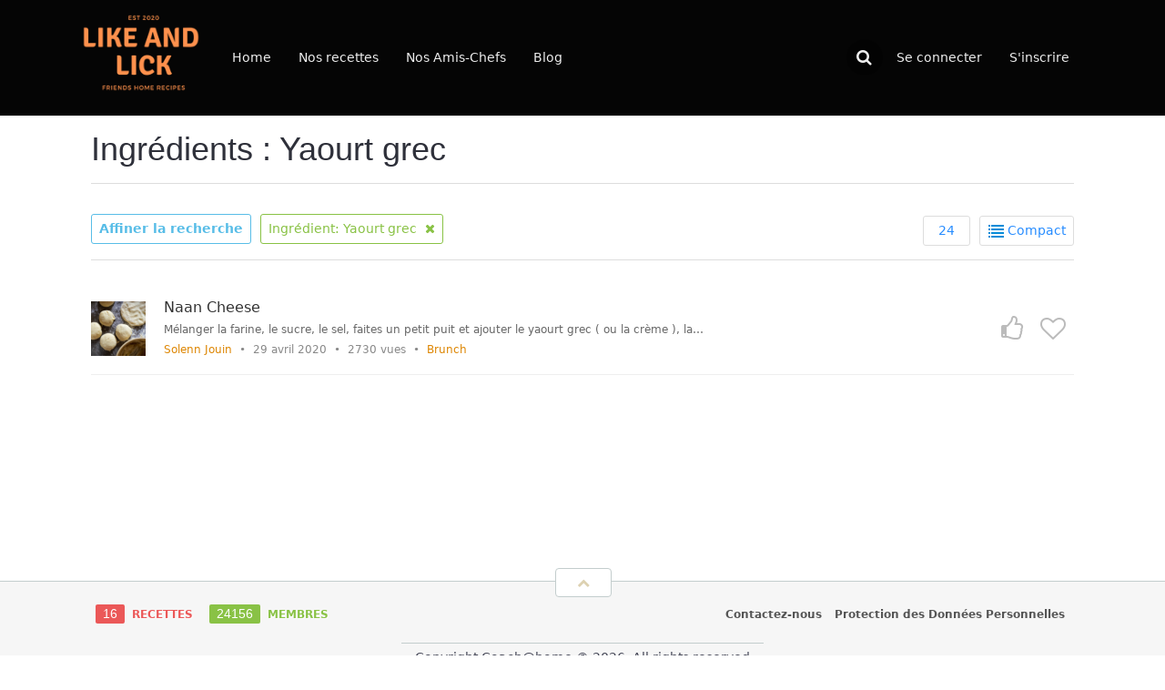

--- FILE ---
content_type: text/html; charset=UTF-8
request_url: https://likeandlick.com/recipe-ingredient/yaourt-grec/?view=list
body_size: 18111
content:
<!DOCTYPE html>
<html lang="fr-FR">
<head>
    <meta charset="UTF-8"/>
    <meta http-equiv="X-UA-Compatible" content="IE=edge">
    <meta name="viewport" content="width=device-width, initial-scale=1">
	<title>Yaourt grec &#8211; Like and Lick</title>
<meta name='robots' content='max-image-preview:large' />
<link rel="alternate" type="application/rss+xml" title="Like and Lick &raquo; Flux" href="https://likeandlick.com/feed/" />
<link rel="alternate" type="application/rss+xml" title="Like and Lick &raquo; Flux des commentaires" href="https://likeandlick.com/comments/feed/" />
<link rel="alternate" type="application/rss+xml" title="Flux pour Like and Lick &raquo; Yaourt grec Ingrédient" href="https://likeandlick.com/recipe-ingredient/yaourt-grec/feed/" />

<!--
	╔═╗╦ ╦╔═╗╔╦╗╔═╗╔═╗  ╦ ╦╔═╗
	║ ╦║ ║╚═╗ ║ ║ ║╚═╗  ║║║╠═╝
	╚═╝╚═╝╚═╝ ╩ ╚═╝╚═╝  ╚╩╝╩
	http://bit.ly/get-gustos
-->

<style id='wp-img-auto-sizes-contain-inline-css' type='text/css'>
img:is([sizes=auto i],[sizes^="auto," i]){contain-intrinsic-size:3000px 1500px}
/*# sourceURL=wp-img-auto-sizes-contain-inline-css */
</style>
<style id='wp-emoji-styles-inline-css' type='text/css'>

	img.wp-smiley, img.emoji {
		display: inline !important;
		border: none !important;
		box-shadow: none !important;
		height: 1em !important;
		width: 1em !important;
		margin: 0 0.07em !important;
		vertical-align: -0.1em !important;
		background: none !important;
		padding: 0 !important;
	}
/*# sourceURL=wp-emoji-styles-inline-css */
</style>
<style id='wp-block-library-inline-css' type='text/css'>
:root{--wp-block-synced-color:#7a00df;--wp-block-synced-color--rgb:122,0,223;--wp-bound-block-color:var(--wp-block-synced-color);--wp-editor-canvas-background:#ddd;--wp-admin-theme-color:#007cba;--wp-admin-theme-color--rgb:0,124,186;--wp-admin-theme-color-darker-10:#006ba1;--wp-admin-theme-color-darker-10--rgb:0,107,160.5;--wp-admin-theme-color-darker-20:#005a87;--wp-admin-theme-color-darker-20--rgb:0,90,135;--wp-admin-border-width-focus:2px}@media (min-resolution:192dpi){:root{--wp-admin-border-width-focus:1.5px}}.wp-element-button{cursor:pointer}:root .has-very-light-gray-background-color{background-color:#eee}:root .has-very-dark-gray-background-color{background-color:#313131}:root .has-very-light-gray-color{color:#eee}:root .has-very-dark-gray-color{color:#313131}:root .has-vivid-green-cyan-to-vivid-cyan-blue-gradient-background{background:linear-gradient(135deg,#00d084,#0693e3)}:root .has-purple-crush-gradient-background{background:linear-gradient(135deg,#34e2e4,#4721fb 50%,#ab1dfe)}:root .has-hazy-dawn-gradient-background{background:linear-gradient(135deg,#faaca8,#dad0ec)}:root .has-subdued-olive-gradient-background{background:linear-gradient(135deg,#fafae1,#67a671)}:root .has-atomic-cream-gradient-background{background:linear-gradient(135deg,#fdd79a,#004a59)}:root .has-nightshade-gradient-background{background:linear-gradient(135deg,#330968,#31cdcf)}:root .has-midnight-gradient-background{background:linear-gradient(135deg,#020381,#2874fc)}:root{--wp--preset--font-size--normal:16px;--wp--preset--font-size--huge:42px}.has-regular-font-size{font-size:1em}.has-larger-font-size{font-size:2.625em}.has-normal-font-size{font-size:var(--wp--preset--font-size--normal)}.has-huge-font-size{font-size:var(--wp--preset--font-size--huge)}.has-text-align-center{text-align:center}.has-text-align-left{text-align:left}.has-text-align-right{text-align:right}.has-fit-text{white-space:nowrap!important}#end-resizable-editor-section{display:none}.aligncenter{clear:both}.items-justified-left{justify-content:flex-start}.items-justified-center{justify-content:center}.items-justified-right{justify-content:flex-end}.items-justified-space-between{justify-content:space-between}.screen-reader-text{border:0;clip-path:inset(50%);height:1px;margin:-1px;overflow:hidden;padding:0;position:absolute;width:1px;word-wrap:normal!important}.screen-reader-text:focus{background-color:#ddd;clip-path:none;color:#444;display:block;font-size:1em;height:auto;left:5px;line-height:normal;padding:15px 23px 14px;text-decoration:none;top:5px;width:auto;z-index:100000}html :where(.has-border-color){border-style:solid}html :where([style*=border-top-color]){border-top-style:solid}html :where([style*=border-right-color]){border-right-style:solid}html :where([style*=border-bottom-color]){border-bottom-style:solid}html :where([style*=border-left-color]){border-left-style:solid}html :where([style*=border-width]){border-style:solid}html :where([style*=border-top-width]){border-top-style:solid}html :where([style*=border-right-width]){border-right-style:solid}html :where([style*=border-bottom-width]){border-bottom-style:solid}html :where([style*=border-left-width]){border-left-style:solid}html :where(img[class*=wp-image-]){height:auto;max-width:100%}:where(figure){margin:0 0 1em}html :where(.is-position-sticky){--wp-admin--admin-bar--position-offset:var(--wp-admin--admin-bar--height,0px)}@media screen and (max-width:600px){html :where(.is-position-sticky){--wp-admin--admin-bar--position-offset:0px}}

/*# sourceURL=wp-block-library-inline-css */
</style><style id='global-styles-inline-css' type='text/css'>
:root{--wp--preset--aspect-ratio--square: 1;--wp--preset--aspect-ratio--4-3: 4/3;--wp--preset--aspect-ratio--3-4: 3/4;--wp--preset--aspect-ratio--3-2: 3/2;--wp--preset--aspect-ratio--2-3: 2/3;--wp--preset--aspect-ratio--16-9: 16/9;--wp--preset--aspect-ratio--9-16: 9/16;--wp--preset--color--black: #000000;--wp--preset--color--cyan-bluish-gray: #abb8c3;--wp--preset--color--white: #ffffff;--wp--preset--color--pale-pink: #f78da7;--wp--preset--color--vivid-red: #cf2e2e;--wp--preset--color--luminous-vivid-orange: #ff6900;--wp--preset--color--luminous-vivid-amber: #fcb900;--wp--preset--color--light-green-cyan: #7bdcb5;--wp--preset--color--vivid-green-cyan: #00d084;--wp--preset--color--pale-cyan-blue: #8ed1fc;--wp--preset--color--vivid-cyan-blue: #0693e3;--wp--preset--color--vivid-purple: #9b51e0;--wp--preset--gradient--vivid-cyan-blue-to-vivid-purple: linear-gradient(135deg,rgb(6,147,227) 0%,rgb(155,81,224) 100%);--wp--preset--gradient--light-green-cyan-to-vivid-green-cyan: linear-gradient(135deg,rgb(122,220,180) 0%,rgb(0,208,130) 100%);--wp--preset--gradient--luminous-vivid-amber-to-luminous-vivid-orange: linear-gradient(135deg,rgb(252,185,0) 0%,rgb(255,105,0) 100%);--wp--preset--gradient--luminous-vivid-orange-to-vivid-red: linear-gradient(135deg,rgb(255,105,0) 0%,rgb(207,46,46) 100%);--wp--preset--gradient--very-light-gray-to-cyan-bluish-gray: linear-gradient(135deg,rgb(238,238,238) 0%,rgb(169,184,195) 100%);--wp--preset--gradient--cool-to-warm-spectrum: linear-gradient(135deg,rgb(74,234,220) 0%,rgb(151,120,209) 20%,rgb(207,42,186) 40%,rgb(238,44,130) 60%,rgb(251,105,98) 80%,rgb(254,248,76) 100%);--wp--preset--gradient--blush-light-purple: linear-gradient(135deg,rgb(255,206,236) 0%,rgb(152,150,240) 100%);--wp--preset--gradient--blush-bordeaux: linear-gradient(135deg,rgb(254,205,165) 0%,rgb(254,45,45) 50%,rgb(107,0,62) 100%);--wp--preset--gradient--luminous-dusk: linear-gradient(135deg,rgb(255,203,112) 0%,rgb(199,81,192) 50%,rgb(65,88,208) 100%);--wp--preset--gradient--pale-ocean: linear-gradient(135deg,rgb(255,245,203) 0%,rgb(182,227,212) 50%,rgb(51,167,181) 100%);--wp--preset--gradient--electric-grass: linear-gradient(135deg,rgb(202,248,128) 0%,rgb(113,206,126) 100%);--wp--preset--gradient--midnight: linear-gradient(135deg,rgb(2,3,129) 0%,rgb(40,116,252) 100%);--wp--preset--font-size--small: 13px;--wp--preset--font-size--medium: 20px;--wp--preset--font-size--large: 36px;--wp--preset--font-size--x-large: 42px;--wp--preset--spacing--20: 0.44rem;--wp--preset--spacing--30: 0.67rem;--wp--preset--spacing--40: 1rem;--wp--preset--spacing--50: 1.5rem;--wp--preset--spacing--60: 2.25rem;--wp--preset--spacing--70: 3.38rem;--wp--preset--spacing--80: 5.06rem;--wp--preset--shadow--natural: 6px 6px 9px rgba(0, 0, 0, 0.2);--wp--preset--shadow--deep: 12px 12px 50px rgba(0, 0, 0, 0.4);--wp--preset--shadow--sharp: 6px 6px 0px rgba(0, 0, 0, 0.2);--wp--preset--shadow--outlined: 6px 6px 0px -3px rgb(255, 255, 255), 6px 6px rgb(0, 0, 0);--wp--preset--shadow--crisp: 6px 6px 0px rgb(0, 0, 0);}:where(.is-layout-flex){gap: 0.5em;}:where(.is-layout-grid){gap: 0.5em;}body .is-layout-flex{display: flex;}.is-layout-flex{flex-wrap: wrap;align-items: center;}.is-layout-flex > :is(*, div){margin: 0;}body .is-layout-grid{display: grid;}.is-layout-grid > :is(*, div){margin: 0;}:where(.wp-block-columns.is-layout-flex){gap: 2em;}:where(.wp-block-columns.is-layout-grid){gap: 2em;}:where(.wp-block-post-template.is-layout-flex){gap: 1.25em;}:where(.wp-block-post-template.is-layout-grid){gap: 1.25em;}.has-black-color{color: var(--wp--preset--color--black) !important;}.has-cyan-bluish-gray-color{color: var(--wp--preset--color--cyan-bluish-gray) !important;}.has-white-color{color: var(--wp--preset--color--white) !important;}.has-pale-pink-color{color: var(--wp--preset--color--pale-pink) !important;}.has-vivid-red-color{color: var(--wp--preset--color--vivid-red) !important;}.has-luminous-vivid-orange-color{color: var(--wp--preset--color--luminous-vivid-orange) !important;}.has-luminous-vivid-amber-color{color: var(--wp--preset--color--luminous-vivid-amber) !important;}.has-light-green-cyan-color{color: var(--wp--preset--color--light-green-cyan) !important;}.has-vivid-green-cyan-color{color: var(--wp--preset--color--vivid-green-cyan) !important;}.has-pale-cyan-blue-color{color: var(--wp--preset--color--pale-cyan-blue) !important;}.has-vivid-cyan-blue-color{color: var(--wp--preset--color--vivid-cyan-blue) !important;}.has-vivid-purple-color{color: var(--wp--preset--color--vivid-purple) !important;}.has-black-background-color{background-color: var(--wp--preset--color--black) !important;}.has-cyan-bluish-gray-background-color{background-color: var(--wp--preset--color--cyan-bluish-gray) !important;}.has-white-background-color{background-color: var(--wp--preset--color--white) !important;}.has-pale-pink-background-color{background-color: var(--wp--preset--color--pale-pink) !important;}.has-vivid-red-background-color{background-color: var(--wp--preset--color--vivid-red) !important;}.has-luminous-vivid-orange-background-color{background-color: var(--wp--preset--color--luminous-vivid-orange) !important;}.has-luminous-vivid-amber-background-color{background-color: var(--wp--preset--color--luminous-vivid-amber) !important;}.has-light-green-cyan-background-color{background-color: var(--wp--preset--color--light-green-cyan) !important;}.has-vivid-green-cyan-background-color{background-color: var(--wp--preset--color--vivid-green-cyan) !important;}.has-pale-cyan-blue-background-color{background-color: var(--wp--preset--color--pale-cyan-blue) !important;}.has-vivid-cyan-blue-background-color{background-color: var(--wp--preset--color--vivid-cyan-blue) !important;}.has-vivid-purple-background-color{background-color: var(--wp--preset--color--vivid-purple) !important;}.has-black-border-color{border-color: var(--wp--preset--color--black) !important;}.has-cyan-bluish-gray-border-color{border-color: var(--wp--preset--color--cyan-bluish-gray) !important;}.has-white-border-color{border-color: var(--wp--preset--color--white) !important;}.has-pale-pink-border-color{border-color: var(--wp--preset--color--pale-pink) !important;}.has-vivid-red-border-color{border-color: var(--wp--preset--color--vivid-red) !important;}.has-luminous-vivid-orange-border-color{border-color: var(--wp--preset--color--luminous-vivid-orange) !important;}.has-luminous-vivid-amber-border-color{border-color: var(--wp--preset--color--luminous-vivid-amber) !important;}.has-light-green-cyan-border-color{border-color: var(--wp--preset--color--light-green-cyan) !important;}.has-vivid-green-cyan-border-color{border-color: var(--wp--preset--color--vivid-green-cyan) !important;}.has-pale-cyan-blue-border-color{border-color: var(--wp--preset--color--pale-cyan-blue) !important;}.has-vivid-cyan-blue-border-color{border-color: var(--wp--preset--color--vivid-cyan-blue) !important;}.has-vivid-purple-border-color{border-color: var(--wp--preset--color--vivid-purple) !important;}.has-vivid-cyan-blue-to-vivid-purple-gradient-background{background: var(--wp--preset--gradient--vivid-cyan-blue-to-vivid-purple) !important;}.has-light-green-cyan-to-vivid-green-cyan-gradient-background{background: var(--wp--preset--gradient--light-green-cyan-to-vivid-green-cyan) !important;}.has-luminous-vivid-amber-to-luminous-vivid-orange-gradient-background{background: var(--wp--preset--gradient--luminous-vivid-amber-to-luminous-vivid-orange) !important;}.has-luminous-vivid-orange-to-vivid-red-gradient-background{background: var(--wp--preset--gradient--luminous-vivid-orange-to-vivid-red) !important;}.has-very-light-gray-to-cyan-bluish-gray-gradient-background{background: var(--wp--preset--gradient--very-light-gray-to-cyan-bluish-gray) !important;}.has-cool-to-warm-spectrum-gradient-background{background: var(--wp--preset--gradient--cool-to-warm-spectrum) !important;}.has-blush-light-purple-gradient-background{background: var(--wp--preset--gradient--blush-light-purple) !important;}.has-blush-bordeaux-gradient-background{background: var(--wp--preset--gradient--blush-bordeaux) !important;}.has-luminous-dusk-gradient-background{background: var(--wp--preset--gradient--luminous-dusk) !important;}.has-pale-ocean-gradient-background{background: var(--wp--preset--gradient--pale-ocean) !important;}.has-electric-grass-gradient-background{background: var(--wp--preset--gradient--electric-grass) !important;}.has-midnight-gradient-background{background: var(--wp--preset--gradient--midnight) !important;}.has-small-font-size{font-size: var(--wp--preset--font-size--small) !important;}.has-medium-font-size{font-size: var(--wp--preset--font-size--medium) !important;}.has-large-font-size{font-size: var(--wp--preset--font-size--large) !important;}.has-x-large-font-size{font-size: var(--wp--preset--font-size--x-large) !important;}
/*# sourceURL=global-styles-inline-css */
</style>

<style id='classic-theme-styles-inline-css' type='text/css'>
/*! This file is auto-generated */
.wp-block-button__link{color:#fff;background-color:#32373c;border-radius:9999px;box-shadow:none;text-decoration:none;padding:calc(.667em + 2px) calc(1.333em + 2px);font-size:1.125em}.wp-block-file__button{background:#32373c;color:#fff;text-decoration:none}
/*# sourceURL=/wp-includes/css/classic-themes.min.css */
</style>
<link rel='stylesheet' id='zerowp-social-profiles-styles-css' href='https://likeandlick.com/wp-content/plugins/zerowp-social-profiles/assets/css/styles.css?ver=1.2.1' type='text/css' media='all' />
<link rel='stylesheet' id='gustos-stylesheet-css' href='https://likeandlick.com/wp-content/themes/gustos/style.css?ver=2.9.16' type='text/css' media='all' />
<link rel='stylesheet' id='font-awesome-css' href='https://likeandlick.com/wp-content/themes/gustos/node_modules/font-awesome/css/font-awesome.min.css?ver=4.7.0' type='text/css' media='all' />
<link rel='stylesheet' id='ztip-css' href='https://likeandlick.com/wp-content/themes/gustos/node_modules/ztip/ztip.css?ver=1.0' type='text/css' media='all' />
<link rel='stylesheet' id='accordionjs-css' href='https://likeandlick.com/wp-content/themes/gustos/node_modules/accordionjs/accordion.css?ver=2.1.1' type='text/css' media='all' />
<link rel='stylesheet' id='heateor_sss_frontend_css-css' href='https://likeandlick.com/wp-content/plugins/sassy-social-share/public/css/sassy-social-share-public.css?ver=3.3.79' type='text/css' media='all' />
<style id='heateor_sss_frontend_css-inline-css' type='text/css'>
.heateor_sss_button_instagram span.heateor_sss_svg,a.heateor_sss_instagram span.heateor_sss_svg{background:radial-gradient(circle at 30% 107%,#fdf497 0,#fdf497 5%,#fd5949 45%,#d6249f 60%,#285aeb 90%)}.heateor_sss_horizontal_sharing .heateor_sss_svg,.heateor_sss_standard_follow_icons_container .heateor_sss_svg{color:#fff;border-width:0px;border-style:solid;border-color:transparent}.heateor_sss_horizontal_sharing .heateorSssTCBackground{color:#666}.heateor_sss_horizontal_sharing span.heateor_sss_svg:hover,.heateor_sss_standard_follow_icons_container span.heateor_sss_svg:hover{border-color:transparent;}.heateor_sss_vertical_sharing span.heateor_sss_svg,.heateor_sss_floating_follow_icons_container span.heateor_sss_svg{color:#fff;border-width:0px;border-style:solid;border-color:transparent;}.heateor_sss_vertical_sharing .heateorSssTCBackground{color:#666;}.heateor_sss_vertical_sharing span.heateor_sss_svg:hover,.heateor_sss_floating_follow_icons_container span.heateor_sss_svg:hover{border-color:transparent;}div.heateor_sss_horizontal_sharing .heateor_sss_square_count{display: block}@media screen and (max-width:783px) {.heateor_sss_vertical_sharing{display:none!important}}div.heateor_sss_sharing_title{text-align:center}div.heateor_sss_sharing_ul{width:100%;text-align:center;}div.heateor_sss_horizontal_sharing div.heateor_sss_sharing_ul a{float:none!important;display:inline-block;}
/*# sourceURL=heateor_sss_frontend_css-inline-css */
</style>
<link rel='stylesheet' id='custom-gustos-theme-css' href='https://likeandlick.com/wp-content/uploads/gustos-theme.css?ver=6.9' type='text/css' media='all' />
<script type="text/javascript">
            window._nslDOMReady = (function () {
                const executedCallbacks = new Set();
            
                return function (callback) {
                    /**
                    * Third parties might dispatch DOMContentLoaded events, so we need to ensure that we only run our callback once!
                    */
                    if (executedCallbacks.has(callback)) return;
            
                    const wrappedCallback = function () {
                        if (executedCallbacks.has(callback)) return;
                        executedCallbacks.add(callback);
                        callback();
                    };
            
                    if (document.readyState === "complete" || document.readyState === "interactive") {
                        wrappedCallback();
                    } else {
                        document.addEventListener("DOMContentLoaded", wrappedCallback);
                    }
                };
            })();
        </script><script type="text/javascript" src="https://likeandlick.com/wp-includes/js/jquery/jquery.min.js?ver=3.7.1" id="jquery-core-js"></script>
<script type="text/javascript" src="https://likeandlick.com/wp-includes/js/jquery/jquery-migrate.min.js?ver=3.4.1" id="jquery-migrate-js"></script>
<link rel="https://api.w.org/" href="https://likeandlick.com/wp-json/" /><link rel="EditURI" type="application/rsd+xml" title="RSD" href="https://likeandlick.com/xmlrpc.php?rsd" />
<meta name="generator" content="WordPress 6.9" />

		<!-- GA Google Analytics @ https://m0n.co/ga -->
		<script async src="https://www.googletagmanager.com/gtag/js?id=UA-164523546-1"></script>
		<script>
			window.dataLayer = window.dataLayer || [];
			function gtag(){dataLayer.push(arguments);}
			gtag('js', new Date());
			gtag('config', 'UA-164523546-1');
		</script>

	<meta name="generator" content="Gustos 2.9.16" />
<link rel="icon" href="https://likeandlick.com/wp-content/uploads/2020/04/cropped-logo150-2-32x32.png" sizes="32x32" />
<link rel="icon" href="https://likeandlick.com/wp-content/uploads/2020/04/cropped-logo150-2-192x192.png" sizes="192x192" />
<link rel="apple-touch-icon" href="https://likeandlick.com/wp-content/uploads/2020/04/cropped-logo150-2-180x180.png" />
<meta name="msapplication-TileImage" content="https://likeandlick.com/wp-content/uploads/2020/04/cropped-logo150-2-270x270.png" />
<style type="text/css">div.nsl-container[data-align="left"] {
    text-align: left;
}

div.nsl-container[data-align="center"] {
    text-align: center;
}

div.nsl-container[data-align="right"] {
    text-align: right;
}


div.nsl-container div.nsl-container-buttons a[data-plugin="nsl"] {
    text-decoration: none;
    box-shadow: none;
    border: 0;
}

div.nsl-container .nsl-container-buttons {
    display: flex;
    padding: 5px 0;
}

div.nsl-container.nsl-container-block .nsl-container-buttons {
    display: inline-grid;
    grid-template-columns: minmax(145px, auto);
}

div.nsl-container-block-fullwidth .nsl-container-buttons {
    flex-flow: column;
    align-items: center;
}

div.nsl-container-block-fullwidth .nsl-container-buttons a,
div.nsl-container-block .nsl-container-buttons a {
    flex: 1 1 auto;
    display: block;
    margin: 5px 0;
    width: 100%;
}

div.nsl-container-inline {
    margin: -5px;
    text-align: left;
}

div.nsl-container-inline .nsl-container-buttons {
    justify-content: center;
    flex-wrap: wrap;
}

div.nsl-container-inline .nsl-container-buttons a {
    margin: 5px;
    display: inline-block;
}

div.nsl-container-grid .nsl-container-buttons {
    flex-flow: row;
    align-items: center;
    flex-wrap: wrap;
}

div.nsl-container-grid .nsl-container-buttons a {
    flex: 1 1 auto;
    display: block;
    margin: 5px;
    max-width: 280px;
    width: 100%;
}

@media only screen and (min-width: 650px) {
    div.nsl-container-grid .nsl-container-buttons a {
        width: auto;
    }
}

div.nsl-container .nsl-button {
    cursor: pointer;
    vertical-align: top;
    border-radius: 4px;
}

div.nsl-container .nsl-button-default {
    color: #fff;
    display: flex;
}

div.nsl-container .nsl-button-icon {
    display: inline-block;
}

div.nsl-container .nsl-button-svg-container {
    flex: 0 0 auto;
    padding: 8px;
    display: flex;
    align-items: center;
}

div.nsl-container svg {
    height: 24px;
    width: 24px;
    vertical-align: top;
}

div.nsl-container .nsl-button-default div.nsl-button-label-container {
    margin: 0 24px 0 12px;
    padding: 10px 0;
    font-family: Helvetica, Arial, sans-serif;
    font-size: 16px;
    line-height: 20px;
    letter-spacing: .25px;
    overflow: hidden;
    text-align: center;
    text-overflow: clip;
    white-space: nowrap;
    flex: 1 1 auto;
    -webkit-font-smoothing: antialiased;
    -moz-osx-font-smoothing: grayscale;
    text-transform: none;
    display: inline-block;
}

div.nsl-container .nsl-button-google[data-skin="light"] {
    box-shadow: inset 0 0 0 1px #747775;
    color: #1f1f1f;
}

div.nsl-container .nsl-button-google[data-skin="dark"] {
    box-shadow: inset 0 0 0 1px #8E918F;
    color: #E3E3E3;
}

div.nsl-container .nsl-button-google[data-skin="neutral"] {
    color: #1F1F1F;
}

div.nsl-container .nsl-button-google div.nsl-button-label-container {
    font-family: "Roboto Medium", Roboto, Helvetica, Arial, sans-serif;
}

div.nsl-container .nsl-button-apple .nsl-button-svg-container {
    padding: 0 6px;
}

div.nsl-container .nsl-button-apple .nsl-button-svg-container svg {
    height: 40px;
    width: auto;
}

div.nsl-container .nsl-button-apple[data-skin="light"] {
    color: #000;
    box-shadow: 0 0 0 1px #000;
}

div.nsl-container .nsl-button-facebook[data-skin="white"] {
    color: #000;
    box-shadow: inset 0 0 0 1px #000;
}

div.nsl-container .nsl-button-facebook[data-skin="light"] {
    color: #1877F2;
    box-shadow: inset 0 0 0 1px #1877F2;
}

div.nsl-container .nsl-button-spotify[data-skin="white"] {
    color: #191414;
    box-shadow: inset 0 0 0 1px #191414;
}

div.nsl-container .nsl-button-apple div.nsl-button-label-container {
    font-size: 17px;
    font-family: -apple-system, BlinkMacSystemFont, "Segoe UI", Roboto, Helvetica, Arial, sans-serif, "Apple Color Emoji", "Segoe UI Emoji", "Segoe UI Symbol";
}

div.nsl-container .nsl-button-slack div.nsl-button-label-container {
    font-size: 17px;
    font-family: -apple-system, BlinkMacSystemFont, "Segoe UI", Roboto, Helvetica, Arial, sans-serif, "Apple Color Emoji", "Segoe UI Emoji", "Segoe UI Symbol";
}

div.nsl-container .nsl-button-slack[data-skin="light"] {
    color: #000000;
    box-shadow: inset 0 0 0 1px #DDDDDD;
}

div.nsl-container .nsl-button-tiktok[data-skin="light"] {
    color: #161823;
    box-shadow: 0 0 0 1px rgba(22, 24, 35, 0.12);
}


div.nsl-container .nsl-button-kakao {
    color: rgba(0, 0, 0, 0.85);
}

.nsl-clear {
    clear: both;
}

.nsl-container {
    clear: both;
}

.nsl-disabled-provider .nsl-button {
    filter: grayscale(1);
    opacity: 0.8;
}

/*Button align start*/

div.nsl-container-inline[data-align="left"] .nsl-container-buttons {
    justify-content: flex-start;
}

div.nsl-container-inline[data-align="center"] .nsl-container-buttons {
    justify-content: center;
}

div.nsl-container-inline[data-align="right"] .nsl-container-buttons {
    justify-content: flex-end;
}


div.nsl-container-grid[data-align="left"] .nsl-container-buttons {
    justify-content: flex-start;
}

div.nsl-container-grid[data-align="center"] .nsl-container-buttons {
    justify-content: center;
}

div.nsl-container-grid[data-align="right"] .nsl-container-buttons {
    justify-content: flex-end;
}

div.nsl-container-grid[data-align="space-around"] .nsl-container-buttons {
    justify-content: space-around;
}

div.nsl-container-grid[data-align="space-between"] .nsl-container-buttons {
    justify-content: space-between;
}

/* Button align end*/

/* Redirect */

#nsl-redirect-overlay {
    display: flex;
    flex-direction: column;
    justify-content: center;
    align-items: center;
    position: fixed;
    z-index: 1000000;
    left: 0;
    top: 0;
    width: 100%;
    height: 100%;
    backdrop-filter: blur(1px);
    background-color: RGBA(0, 0, 0, .32);;
}

#nsl-redirect-overlay-container {
    display: flex;
    flex-direction: column;
    justify-content: center;
    align-items: center;
    background-color: white;
    padding: 30px;
    border-radius: 10px;
}

#nsl-redirect-overlay-spinner {
    content: '';
    display: block;
    margin: 20px;
    border: 9px solid RGBA(0, 0, 0, .6);
    border-top: 9px solid #fff;
    border-radius: 50%;
    box-shadow: inset 0 0 0 1px RGBA(0, 0, 0, .6), 0 0 0 1px RGBA(0, 0, 0, .6);
    width: 40px;
    height: 40px;
    animation: nsl-loader-spin 2s linear infinite;
}

@keyframes nsl-loader-spin {
    0% {
        transform: rotate(0deg)
    }
    to {
        transform: rotate(360deg)
    }
}

#nsl-redirect-overlay-title {
    font-family: -apple-system, BlinkMacSystemFont, "Segoe UI", Roboto, Oxygen-Sans, Ubuntu, Cantarell, "Helvetica Neue", sans-serif;
    font-size: 18px;
    font-weight: bold;
    color: #3C434A;
}

#nsl-redirect-overlay-text {
    font-family: -apple-system, BlinkMacSystemFont, "Segoe UI", Roboto, Oxygen-Sans, Ubuntu, Cantarell, "Helvetica Neue", sans-serif;
    text-align: center;
    font-size: 14px;
    color: #3C434A;
}

/* Redirect END*/</style><style type="text/css">/* Notice fallback */
#nsl-notices-fallback {
    position: fixed;
    right: 10px;
    top: 10px;
    z-index: 10000;
}

.admin-bar #nsl-notices-fallback {
    top: 42px;
}

#nsl-notices-fallback > div {
    position: relative;
    background: #fff;
    border-left: 4px solid #fff;
    box-shadow: 0 1px 1px 0 rgba(0, 0, 0, .1);
    margin: 5px 15px 2px;
    padding: 1px 20px;
}

#nsl-notices-fallback > div.error {
    display: block;
    border-left-color: #dc3232;
}

#nsl-notices-fallback > div.updated {
    display: block;
    border-left-color: #46b450;
}

#nsl-notices-fallback p {
    margin: .5em 0;
    padding: 2px;
}

#nsl-notices-fallback > div:after {
    position: absolute;
    right: 5px;
    top: 5px;
    content: '\00d7';
    display: block;
    height: 16px;
    width: 16px;
    line-height: 16px;
    text-align: center;
    font-size: 20px;
    cursor: pointer;
}</style></head>
<body data-rsssl=1 class="archive tax-recipe_ingredients term-yaourt-grec term-474 wp-theme-gustos">
<section id="rw-layout" class="rw-layout full-width-layout">

	        <div class="rw-section rw-header mod-fixed-header">
            <div class="rw-inner clearfix">

                <div class="header-container  clearfix">

                    <div class="header-logo-holder">
						<a href="https://likeandlick.com">
			<img src="https://likeandlick.com/wp-content/uploads/2020/04/Like-Lick-site150-1.png" class="logo" alt="Like and Lick" />
		</a>                    </div>

                    <div class="header-menu-holder">
						<div class="header-menu">
<nav id="the-main-menu" class="main-menu-nav menu-inline"><ul id="main_menu" class="menu horizontal"><li id="menu-item-2484" class="menu-item menu-item-type-custom menu-item-object-custom menu-item-home menu-item-2484"><a href="https://likeandlick.com">Home</a></li>
<li id="menu-item-2390" class="menu-item menu-item-type-custom menu-item-object-custom menu-item-2390"><a href="https://likeandlick.com/recipes/?view=large">Nos recettes</a></li>
<li id="menu-item-206" class="menu-item menu-item-type-post_type menu-item-object-page menu-item-206"><a href="https://likeandlick.com/members/">Nos Amis-Chefs</a></li>
<li id="menu-item-204" class="menu-item menu-item-type-post_type menu-item-object-page menu-item-204"><a href="https://likeandlick.com/blog/">Blog</a></li>
</ul></nav></div>
<div class="header-user-menu">
	<nav id="the-user-menu" class="main-menu-nav">
		<ul class="menu horizontal align-right">

						<!-- Search -->
			<li class="top-user-menu-li to-left-more">
				<a id="smk-theme-search-icon" href="https://likeandlick.com/tags-index/" class="menu-single-icon header-search-icon" title="Rechercher une recette">
					<i class="fa fa-search"></i>
					<span class="menu-hidden-title">Rechercher une recette</span>
				</a>
			</li>
			
			
					<li class="top-user-menu-li to-left-more">
				<a href="#" class="smk-theme-link-to-login">Se connecter</a>			</li>
						<li class="top-user-menu-li to-left-more">
				<a href="#" class="smk-theme-link-to-register">S'inscrire</a>			</li>
					
		</ul>
	</nav>
</div>
                    </div>

                </div> <!-- .grid-container -->
            </div> <!-- .rw-inner -->
        </div> <!-- .rw-header -->

		
    <!--
	// ===================================^__^=================================== //
	   Content
	// ===================================^__^=================================== //
	-->

<div class="rw-section rw-container">
	<div class="rw-inner clearfix">
		
		<!-- Main content -->
		<div class="rw-column rw-content">

			<div class="rw-row page-title ">
		<h1>Ingrédients : Yaourt grec</h1>
	</div>
			
			<div class="rw-row">
				
				<div class="recipes-filter clearfix">
	<div class="filter-query">
		<a href="https://likeandlick.com/tags-index/?ingredient_=yaourt-grec" class="filter-recipes-pointer">Affiner la recherche</a><a href="https://likeandlick.com/recipes/" class="filter-recipes-key ingredient_filter_key">Ingrédient: Yaourt grec <i class="filter-close-icon fa fa-close"></i></a>	</div>
		<div class="filter-view">

				<div class="column-select smk_theme_tooltip clearfix" title="Voir">
			<span class="option list active">Compact</span><span class="other-views"><a href="/recipe-ingredient/yaourt-grec/?view=grid" class="option grid">Grille</a><a href="/recipe-ingredient/yaourt-grec/?view=list" class="option list this-is-active">Compact</a><a href="/recipe-ingredient/yaourt-grec/?view=large" class="option large">Large</a></span>		</div>
		
				<div class="column-select smk_theme_tooltip column-select-per-page clearfix" title="Recettes par page">
			<span class="option per_page_24 active">24</span><span class="other-views"><a href="/recipe-ingredient/yaourt-grec/?view=list&#038;per_page_=6" class="option per_page_6">6</a><a href="/recipe-ingredient/yaourt-grec/?view=list&#038;per_page_=12" class="option per_page_12">12</a><a href="/recipe-ingredient/yaourt-grec/?view=list&#038;per_page_=24" class="option per_page_24 this-is-active">24</a><a href="/recipe-ingredient/yaourt-grec/?view=list&#038;per_page_=48" class="option per_page_48">48</a><a href="/recipe-ingredient/yaourt-grec/?view=list&#038;per_page_=72" class="option per_page_72">72</a><a href="/recipe-ingredient/yaourt-grec/?view=list&#038;per_page_=96" class="option per_page_96">96</a><a href="/recipe-ingredient/yaourt-grec/?view=list&#038;per_page_=120" class="option per_page_120">120</a></span>		</div>
		
	</div>
</div>
<div class="recipes-list clearfix">

	
<!-- Entry -->
<div class="recipe-view-list clearfix">

	<div class="recipe-photo">
		<a href="https://likeandlick.com/recipes/naan-cheese/"><div class="entry-photo"><img src="https://likeandlick.com/wp-content/uploads/2020/05/nane-60x60.png" alt="Naan Cheese" /></div></a>
	</div>

	<div class="recipe-details">
				<div class="title"><a href="https://likeandlick.com/recipes/naan-cheese/">Naan Cheese</a></div>
		<div class="excerpt">
						Mélanger la farine, le sucre, le sel, faites un petit puit et ajouter le yaourt grec ( ou la crème ), la&hellip;		</div>
		<div class="meta">
			<span><a href="https://likeandlick.com/author/solenn-jouin/" itemprop="author">Solenn Jouin</a></span>
			&bull; <span>29 avril 2020</span>
			&bull; <span>2730 vues</span>			&bull; <span><a href="https://likeandlick.com/recipe-category/brunch/" itemprop="recipeCategory">Brunch</a></span>		</div>
	</div>

	<div class="recipe-controls">
		<a data-post="2834" data-settings="{&quot;tag&quot;:&quot;a&quot;,&quot;class&quot;:&quot;like-post&quot;,&quot;class_active&quot;:&quot;active&quot;,&quot;title&quot;:&quot;J'aime&quot;,&quot;content&quot;:&quot;&lt;i class=\&quot;fa fa-thumbs-o-up\&quot;&gt;&lt;\/i&gt;&quot;,&quot;title_remove&quot;:&quot;Je n'aime pas&quot;,&quot;content_remove&quot;:&quot;&lt;i class=\&quot;fa fa-thumbs-up\&quot;&gt;&lt;\/i&gt;&quot;,&quot;title_format&quot;:&quot;%text% (%count%)&quot;,&quot;title_not_logged&quot;:&quot;S\u2019il vous pla\u00eet connectez-vous pour aimer ce poste&quot;,&quot;attributes&quot;:[],&quot;modify_content&quot;:false,&quot;echo&quot;:true}" data-act="like" data-l="0" title="S’il vous plaît connectez-vous pour aimer ce poste" href="#" class="smk-mark-button like-post"><i class="fa fa-thumbs-o-up"></i></a>		<a data-post="2834" data-settings="{&quot;tag&quot;:&quot;a&quot;,&quot;class&quot;:&quot;favorite-post&quot;,&quot;class_active&quot;:&quot;active&quot;,&quot;title&quot;:&quot;Ajouter aux favoris&quot;,&quot;content&quot;:&quot;&lt;i class=\&quot;fa fa-heart-o\&quot;&gt;&lt;\/i&gt;&quot;,&quot;title_remove&quot;:&quot;Retirer des favoris&quot;,&quot;content_remove&quot;:&quot;&lt;i class=\&quot;fa fa-heart\&quot;&gt;&lt;\/i&gt;&quot;,&quot;title_format&quot;:&quot;%text% (%count%)&quot;,&quot;title_not_logged&quot;:&quot;S\u2019il vous pla\u00eet connectez-vous pour ajouter ce post aux favoris&quot;,&quot;attributes&quot;:[],&quot;modify_content&quot;:false,&quot;echo&quot;:true}" data-act="favorite" data-l="0" title="S’il vous plaît connectez-vous pour ajouter ce post aux favoris" href="#" class="smk-mark-button favorite-post"><i class="fa fa-heart-o"></i></a>	</div>


</div> <!-- .entry -->
<div class="clear"></div>	
	
</div> <!-- .recipes-list -->
<div class="recipes-pagination">
	</div>

			</div> <!-- .rw-row -->

		</div>

	</div> <!-- .rw-inner -->
</div> <!-- .rw-container -->
<div id="rw-footer" class="rw-section rw-footer">
    <div class="rw-inner clearfix">

        <div class="grid-container">

            <div class="grid desk-6">
                <div class="footer-totals clearfix">

					
                    <div class="total red clearfix">
                        <a href="https://likeandlick.com/recipes/">
                            <span class="mark value">16</span>
                            <span class="type">Recettes</span>
                        </a>
                    </div>
					                        <div class="total green clearfix">
                            <a href="https://likeandlick.com/members/">
                                <span class="mark value">24156</span>
                                <span class="type">Membres</span>
                            </a>
                        </div>
					
                </div>
            </div>

            <div class="grid desk-6">
				<div class="footer-menu"><ul id="menu-footer" class=""><li id="menu-item-322" class="menu-item menu-item-type-custom menu-item-object-custom menu-item-322"><a href="mailto:contact@likeandlick.com">Contactez-nous</a></li>
<li id="menu-item-2823" class="menu-item menu-item-type-post_type menu-item-object-page menu-item-2823"><a href="https://likeandlick.com/cgv/">Protection des Données Personnelles</a></li>
</ul></div>            </div>

        </div>
        <a href="#rw-layout" class="footer-to-top" title="Go to top">
            <i class="fa fa-chevron-up"></i>
        </a>
    </div>
	<div class="site-copyright">
				<span>Copyright Coach@home &copy; 2026. All rights reserved</span>
			</div></div> <!-- .rw-footer -->


</section><!-- .rw-layout -->


<script type="speculationrules">
{"prefetch":[{"source":"document","where":{"and":[{"href_matches":"/*"},{"not":{"href_matches":["/wp-*.php","/wp-admin/*","/wp-content/uploads/*","/wp-content/*","/wp-content/plugins/*","/wp-content/themes/gustos/*","/*\\?(.+)"]}},{"not":{"selector_matches":"a[rel~=\"nofollow\"]"}},{"not":{"selector_matches":".no-prefetch, .no-prefetch a"}}]},"eagerness":"conservative"}]}
</script>
<div class="smk-theme-login-block-back-shadow"></div><div class="smk-theme-login-block"><div class="smk-theme-login-block-type">
					<span class="type-login active">Connexion</span><span class="type-register">S'inscrire</span><span class="type-recover">Mot de passe perdu</span>
				</div><div class="smk-theme-login-block-close"><i class="fa fa-close"></i></div><form class="smk-theme-login-form" method="post" action="https://likeandlick.com/recipe-ingredient/yaourt-grec/?view=list"><div class="form-message-response"></div><div class="form-row fr-log-y fr-reg-y">
				<div class="form-label">Nom d'utilisateur</div>
				<input type="text" name="username" class="fullwidth" />
			</div><div class="form-row fr-log-y fr-reg-y">
				<div class="form-label">Mot de passe</div>
				<input type="password" name="password" class="fullwidth" />
			</div><div class="form-row fr-log-y">
				<label><input type="checkbox" name="remember" value="forever" checked="checked" /> Se souvenir de moi</label>
			</div><div class="form-row fr-reg-y">
				<div class="form-label">Confirmer le mot de passe</div>
				<input type="password" name="confirm_password" class="fullwidth" />
			</div><div class="form-row fr-reg-y">
				<div class="form-label">E-mail</div>
				<input type="text" name="email" class="fullwidth" />
			</div><div class="form-row fr-reg-y">
					<label><input type="checkbox" name="terms" value="1" checked="checked" />I accept <a href="#">terms and conditions</a>.</label>
				</div><div class="form-row fr-rec-y">
				<div class="form-label">Identifiant ou e-mail</div>
				<input type="text" name="username_or_email" class="fullwidth" />
			</div><div><input type="submit" name="submit" class="button primary smk-theme-login-form-button" value="Envoyer" /></div><input type="hidden" name="formtype" class="smk-login-form-type" value="log" /></form></div><div class="smk-theme-floating-search"><div class="smk-recipes-search clearfix"><form name="smk-recipes-search" method="get" action="https://likeandlick.com/recipes/"><div class="smk-recipes-search-row search_"><div class="r-search-label">Recherche par mot clé</div><div class="r-search-field"><input type="text" name="search_" value="" class="smk-field smk-field-search_ fullwidth" placeholder="Mot-clé"></div></div><div class="smk-recipes-search-row category_ half"><div class="r-search-label">Catégorie</div><div class="r-search-field"><select name="category_" class="smk-field smk-field-category_"><option value="" selected='selected'>-- Toutes les catégories --</option>	<option class="level-0" value="apero"> Apéro</option>
	<option class="level-0" value="breakfast"> Breakfast</option>
	<option class="level-0" value="brunch"> Brunch</option>
	<option class="level-0" value="dessert"> Dessert</option>
	<option class="level-0" value="entree"> Entrée</option>
	<option class="level-0" value="plat"> Plat</option>
</select></div></div><div class="smk-recipes-search-row ingredient_ half"><div class="r-search-label">Ingrédient</div><div class="r-search-field"><select name="ingredient_" class="smk-field smk-field-ingredient_"><option value="">- Tout ingrédient -</option><option value="anchois-saumure">Anchois saumure</option><option value="anis-etoile">anis étoilé</option><option value="asperges">asperges</option><option value="avocat">avocat</option><option value="balsamique-reduit">balsamique réduit</option><option value="betteraves">betteraves</option><option value="beurre">Beurre</option><option value="beurre-doux">beurre doux</option><option value="botte-de-ciboulette">botte de ciboulette</option><option value="botte-de-coriandre">botte de coriandre</option><option value="botte-de-persil-plat">botte de persil plat</option><option value="botte-de-radis-roses">botte de radis roses</option><option value="branches-de-celeri">branches de cèleri</option><option value="buratta">Buratta</option><option value="carotte">carotte</option><option value="carotte-rouge">carotte rouge</option><option value="carottes">carottes</option><option value="carottes-blanches">carottes blanches</option><option value="carottes-jaunes">carottes jaunes</option><option value="carottes-rouges">carottes rouges</option><option value="celeri-branche">céleri branche</option><option value="chou-vert">chou vert</option><option value="ciboulette">ciboulette</option><option value="citron-non-traite">citron non traité</option><option value="citron-vert">citron vert</option><option value="concombre">concombre</option><option value="copeaux-de-parmesans">copeaux de parmesans</option><option value="courgettes">Courgettes</option><option value="creme-liquide">crème liquide</option><option value="cumin-moulu">cumin moulu</option><option value="eau">Eau</option><option value="echalotes">échalotes</option><option value="farine">Farine</option><option value="feuille-de-gelatine">feuille de gélatine</option><option value="filet-de-dorade">filet de dorade</option><option value="fraises">Fraises</option><option value="fruits-de-la-passion">fruits de la passion</option><option value="gelee-de-groseilles">gelée de groseilles</option><option value="gousse-de-cardamone">gousse de cardamone</option><option value="gousse-de-vanille">gousse de vanille</option><option value="graines">Graines</option><option value="gros-sel-de-mer">gros sel de mer</option><option value="houmous">houmous</option><option value="huile-dolive">huile d’olive</option><option value="huile-de-colza">huile de colza</option><option value="huile-de-trounesol">Huile de trounesol</option><option value="huitres-n2">huitres n°2</option><option value="jaune-doeuf">jaune d’oeuf</option><option value="jaunes-doeufs">Jaunes d'oeufs</option><option value="lait">Lait</option><option value="lait-25-cl">Lait 25 cl</option><option value="lait-demi-ecreme">lait demi écrémé</option><option value="levure">Levure</option><option value="levure-boulangere">levure boulangère</option><option value="levure-chimique">levure chimique</option><option value="levure-de-boulanger">Levure de Boulanger</option><option value="levure-de-boulanger-dilue-dans-4-cl-de-lait-tiede">Levure de boulanger dilué dans 4 cl de lait tiède</option><option value="mache-nantaise">mâche nantaise</option><option value="magrets-de-canard-gras">magrets de canard gras</option><option value="mangue">mangue</option><option value="menthe">menthe</option><option value="morceau-de-concombre">morceau de concombre</option><option value="moutarde-de-dijon">moutarde de dijon</option><option value="moutarde-forte">moutarde forte</option><option value="oeuf%e2%80%a8">oeuf </option><option value="oeuf">Oeuf</option><option value="oeufs">Oeufs</option><option value="oignon-nouveau">oignon nouveau</option><option value="parmesan-rape">parmesan rapé</option><option value="pate-de-curry-rouge">pate de curry rouge</option><option value="pate-feuilletee">Pate feuilletée</option><option value="paves-de-saumon">pavés de saumon</option><option value="persil">persil</option><option value="pesto">Pesto</option><option value="pesto-de-fanes-de-radis">pesto de fanes de radis</option><option value="pincee-de-sel">Pincée de sel</option><option value="poireau">poireau</option><option value="poireaux-entiers">poireaux entiers</option><option value="polenta-en-semoule">polenta en semoule</option><option value="pomme-verte">pomme verte</option><option value="pommes-de-terre-vitelotte">pommes de terre vitelotte</option><option value="poudre-damandes">poudre d'amandes</option><option value="roquette">Roquette</option><option value="sachets-de-the-earl-grey">sachets de thé Earl Grey</option><option value="sardines-moyennes">sardines moyennes</option><option value="sel">sel</option><option value="sommites-de-basilic">sommités de basilic</option><option value="sucre">Sucre</option><option value="sucre-en-poudre">Sucre en Poudre</option><option value="sucre-glace">Sucre glace</option><option value="surimi">surimi</option><option value="surimi-emiette">surimi émietté</option><option value="tomates-confites">tomates confites</option><option value="vaches-qui-rit">Vaches qui rit</option><option value="vanille">Vanille</option><option value="vin-blanc">vin blanc</option><option value="vin-blanc-sec">vin blanc sec</option><option value="vin-de-banyuls">vin de banyuls</option><option value="vinaigre">vinaigre</option><option value="vinaigre-balsamique">vinaigre balsamique</option><option value="vinaigre-dalcool">vinaigre d’alcool</option><option value="vinaigre-dalcool-blanc">vinaigre d’alcool blanc</option><option value="vinaigre-de-xeres">vinaigre de xérès</option><option value="yaourt-bulgare">yaourt bulgare</option><option value="yaourt-grec" selected='selected'>Yaourt grec</option></select></div></div><div class="smk-recipes-search-row cuisine_ half"><div class="r-search-label">Cuisine</div><div class="r-search-field"><select name="cuisine_" class="smk-field smk-field-cuisine_"><option value="" selected='selected'>- Toute cuisine -</option><option value="american">American</option><option value="asian">Asian</option><option value="chinese">Chinese</option><option value="french">French</option><option value="greek">Greek</option><option value="italian">Italian</option><option value="japanese">Japanese</option><option value="levant">Levant</option><option value="mexican">Mexican</option><option value="moldovan">Moldovan</option><option value="romanian">Romanian</option><option value="spanish">Spanish</option><option value="thai">Thai</option><option value="turkish">Turkish</option><option value="vietnamese">Vietnamese</option></select></div></div><div class="smk-recipes-search-row difficulty_ half"><div class="r-search-label">Difficulté</div><div class="r-search-field"><select name="difficulty_" class="smk-field smk-field-difficulty_"><option value="" selected='selected'>- Toute difficulté -</option><option value="easy">Facile</option><option value="moderate">Modérer</option><option value="hard">Difficile</option></select></div></div><div class="smk-recipes-search-row tags_"><div class="r-search-label">Étiquettes préférées</div><div class="r-search-field"><input type="text" name="tags_" value="" class="smk-field smk-field-tags_ fullwidth"><div class="description">Entrez une ou plusieurs étiquettes, séparées par une virgule(,)</div></div></div><div class="smk-recipes-search-row submitted_"><div class="r-search-label">Soumis</div><div class="r-search-field"><select name="submitted_" class="smk-field smk-field-submitted_"><option value="" selected='selected'>- N’importe quelle date -</option><option value="last_year">Durant l'année passée</option><option value="last_6_months">Au cours des 6 derniers mois</option><option value="last_3_months">Au cours des 3 derniers mois</option><option value="last_month">Le mois dernier</option><option value="last_week">La semaine dernière</option><option value="last_day">Aujourd'hui</option></select></div></div><div class="smk-recipes-search-row other_settings"><div class="r-search-label">Autre</div><div class="r-search-field"><label><input type="checkbox" name="only_with_photo_" value="1" class="smk-field smk-field-only_with_photo_" >Afficher les recettes uniquement avec photo</label><label><input type="checkbox" name="only_featured_" value="1" class="smk-field smk-field-only_featured_" >Afficher uniquement les recettes en vedette</label><label><input type="checkbox" name="only_most_favorited_" value="1" class="smk-field smk-field-only_most_favorited_" >Afficher uniquement les recettes les plus préférées</label><label><input type="checkbox" name="only_most_liked_" value="1" class="smk-field smk-field-only_most_liked_" >Afficher uniquement les recettes les plus aimées</label><label><input type="checkbox" name="only_most_viewed_" value="1" class="smk-field smk-field-only_most_viewed_" >Afficher uniquement les recettes les plus regardées</label></div></div><div class="smk-recipes-search-row prep_time_"><div class="r-search-label">Temps de préparation</div><div class="r-search-field">Entre <input type="number" name="prep_time__min" value="" class="smk-field smk-field-prep_time_ minimal-size"> et <input type="number" name="prep_time__max" value="" class="smk-field smk-field-prep_time_ minimal-size"> minutes</div></div><input type="hidden" name="per_page_" value="" style="display: none;"><input type="hidden" name="view" value="list" style="display: none;"><div class="smk-recipes-search-row submittion_button"><div class="r-search-label">&nbsp;</div><div class="r-search-field"><button class="button primary big form-size">Rechercher</button><a href="#" class="smk-theme-search-cancel">Annuler</a></div></div></form></div></div><div class="smk-recipe-search-overflow"></div><script type="text/javascript" src="https://likeandlick.com/wp-content/themes/gustos/assets/js/smk-menu.js?ver=2.9.16" id="smk-menu-js"></script>
<script type="text/javascript" src="https://likeandlick.com/wp-content/themes/gustos/assets/js/rw-sidebar.js?ver=2.9.16" id="rw-sidebar-js"></script>
<script type="text/javascript" src="https://likeandlick.com/wp-content/themes/gustos/assets/js/smk-visual-select.js?ver=2.9.16" id="smk-visual-select-js"></script>
<script type="text/javascript" src="https://likeandlick.com/wp-content/themes/gustos/assets/js/owl.carousel.js?ver=2.9.16" id="gustos-owl-carousel-js"></script>
<script type="text/javascript" src="https://likeandlick.com/wp-content/themes/gustos/node_modules/jsuri/Uri.js?ver=1.3.1" id="jsuri-js"></script>
<script type="text/javascript" src="https://likeandlick.com/wp-content/themes/gustos/node_modules/ztip/ztip.min.js?ver=1.0" id="ztip-js"></script>
<script type="text/javascript" src="https://likeandlick.com/wp-content/themes/gustos/node_modules/accordionjs/accordion.min.js?ver=2.1.1" id="accordionjs-js"></script>
<script type="text/javascript" id="gustos-scripts-js-extra">
/* <![CDATA[ */
var themeAjax = {"ajax_url":"https://likeandlick.com/wp-admin/admin-ajax.php","is_logged_in":"","includes_url":"https://likeandlick.com/wp-includes/","msg100":"Une erreur inattendue s\u2019est produite.","msg101":"Veuillez saisir un message.","msg102":"Votre message a \u00e9t\u00e9 envoy\u00e9.","msg103":"Oups?!","login_msg100":"Oups?!","login_msg101":"S'il vous pla\u00eet entrer le nom d'utilisateur","login_msg102":"Veuillez saisir votre mot de passe actuel","login_msg103":"Nom d'utilisateur ou mot de passe invalide","login_msg104":"Succ\u00e8s. Redirection...","login_msg105":"Erreur inconnue","login_msg106":"Best\u00e4tige das Passwort","login_msg107":"Les mots de passe ne correspondent pas","login_msg108":"S\u2019il vous pla\u00eet entrer l\u2019adresse e-mail","login_msg109":"Adresse email non valide","login_msg110":"S\u2019il vous pla\u00eet entrer le nom d\u2019utilisateur ou e-mail","login_msg111":"Le nom d'utilisateur est d\u00e9j\u00e0 utilis\u00e9","login_msg112":"Cette adresse de courriel est d\u00e9j\u00e0 utilis\u00e9e","login_msg113":"Vous vous \u00eates inscrit et connect\u00e9 avec succ\u00e8s","login_msg114":"Cette adresse e-mail est inconnue","login_msg115":"Ce nom d\u2019utilisateur n\u2019est pas enregistr\u00e9","login_msg116":"Veuillez v\u00e9rifier votre bo\u00eete de r\u00e9ception","login_msg117":"\u00c9chec de l\u2019envoi du lien de r\u00e9cup\u00e9ration","login_msg118":"Vous devez accepter nos conditions d\u2019utilisation.","login_msg119":"S\u2019il vous pla\u00eet entrer le formulaire captcha.","login_msg120":"Captcha invalide.","login_msg121":"L'inscription est d\u00e9sactiv\u00e9.","registration_redirect_url":"","login_redirect_url":"","demo_mode_submit":"La soumission est d\u00e9sactiv\u00e9e en mode d\u00e9mo.","submit_recipe":{"recipe_pending":"Votre recette a \u00e9t\u00e9 soumise et attend la mod\u00e9ration. Un administrateur va l\u2019examiner et si tout semble bon, il sera publi\u00e9 d\u00e8s que possible.","view_your_recipe":"Vous pouvez voir votre recette ici.","check_recipe_status":"Vous pouvez v\u00e9rifier l\u2019\u00e9tat de la recette ici.","recipe_approved":"Votre recette a \u00e9t\u00e9 soumise.","recipe_updated":"Votre recette a \u00e9t\u00e9 mise \u00e0 jour.","your_recipe_id":"Votre carte d\u2019identit\u00e9 est :","recipe_errors":"Des erreurs de validation se sont produites. Veuillez confirmer les champs et le soumettre \u00e0 nouveau."},"confirm_recipe_delete":"Etes-vous s\u00fbr que voulez-vous supprimer cette recette?","remove":"Supprimer","quick_search_more_chars":"Entrez au moins 2 caract\u00e8res.","following":"Abonnements","follow":"Suivre"};
var smkUploadersSettingsJS = {"smk_user_frontend_custom_user_avatar":{"title":"Avatar","description":"","class":"","field_type":"","row_class":"desk-12 both","row_style":"","label:add_new":"Ajouter","atts":false,"multiple":false,"force_show":true,"extensions":["jpg","jpeg","gif","png"],"max_file_size":"10000kb","uploader_size":"thumbnail","unique_id":"smk_user_frontend_custom_user_avatar"},"smk_single_recipe_user_images":{"title":"","description":"","class":"","field_type":"","row_class":"desk-12 both","row_style":"","label:add_new":"Ajouter","atts":false,"multiple":true,"force_show":false,"extensions":["jpg","jpeg","gif","png"],"max_file_size":"10000kb","uploader_size":"small-rounded","unique_id":"smk_single_recipe_user_images"},"recipes_form_featured_image":{"title":"Image \u00e0 la une","description":"S\u2019il vous pla\u00eet s\u00e9lectionner quelques photos de cette recette. La taille minimale de l\u2019image est 400px","class":"","field_type":"","row_class":"desk-12 both","row_style":"","label:add_new":"Ajouter","atts":false,"multiple":true,"force_show":false,"extensions":["jpg","jpeg","gif","png"],"max_file_size":"10000kb","uploader_size":"thumbnail","unique_id":"recipes_form_featured_image"}};
//# sourceURL=gustos-scripts-js-extra
/* ]]> */
</script>
<script type="text/javascript" src="https://likeandlick.com/wp-content/themes/gustos/assets/js/scripts.js?ver=2.9.16" id="gustos-scripts-js"></script>
<script type="text/javascript" id="heateor_sss_sharing_js-js-before">
/* <![CDATA[ */
function heateorSssLoadEvent(e) {var t=window.onload;if (typeof window.onload!="function") {window.onload=e}else{window.onload=function() {t();e()}}};	var heateorSssSharingAjaxUrl = 'https://likeandlick.com/wp-admin/admin-ajax.php', heateorSssCloseIconPath = 'https://likeandlick.com/wp-content/plugins/sassy-social-share/public/../images/close.png', heateorSssPluginIconPath = 'https://likeandlick.com/wp-content/plugins/sassy-social-share/public/../images/logo.png', heateorSssHorizontalSharingCountEnable = 1, heateorSssVerticalSharingCountEnable = 0, heateorSssSharingOffset = -10; var heateorSssMobileStickySharingEnabled = 0;var heateorSssCopyLinkMessage = "Lien copié.";var heateorSssUrlCountFetched = [], heateorSssSharesText = 'Partages', heateorSssShareText = 'Partage';function heateorSssPopup(e) {window.open(e,"popUpWindow","height=400,width=600,left=400,top=100,resizable,scrollbars,toolbar=0,personalbar=0,menubar=no,location=no,directories=no,status")}
//# sourceURL=heateor_sss_sharing_js-js-before
/* ]]> */
</script>
<script type="text/javascript" src="https://likeandlick.com/wp-content/plugins/sassy-social-share/public/js/sassy-social-share-public.js?ver=3.3.79" id="heateor_sss_sharing_js-js"></script>
<script id="wp-emoji-settings" type="application/json">
{"baseUrl":"https://s.w.org/images/core/emoji/17.0.2/72x72/","ext":".png","svgUrl":"https://s.w.org/images/core/emoji/17.0.2/svg/","svgExt":".svg","source":{"concatemoji":"https://likeandlick.com/wp-includes/js/wp-emoji-release.min.js?ver=6.9"}}
</script>
<script type="module">
/* <![CDATA[ */
/*! This file is auto-generated */
const a=JSON.parse(document.getElementById("wp-emoji-settings").textContent),o=(window._wpemojiSettings=a,"wpEmojiSettingsSupports"),s=["flag","emoji"];function i(e){try{var t={supportTests:e,timestamp:(new Date).valueOf()};sessionStorage.setItem(o,JSON.stringify(t))}catch(e){}}function c(e,t,n){e.clearRect(0,0,e.canvas.width,e.canvas.height),e.fillText(t,0,0);t=new Uint32Array(e.getImageData(0,0,e.canvas.width,e.canvas.height).data);e.clearRect(0,0,e.canvas.width,e.canvas.height),e.fillText(n,0,0);const a=new Uint32Array(e.getImageData(0,0,e.canvas.width,e.canvas.height).data);return t.every((e,t)=>e===a[t])}function p(e,t){e.clearRect(0,0,e.canvas.width,e.canvas.height),e.fillText(t,0,0);var n=e.getImageData(16,16,1,1);for(let e=0;e<n.data.length;e++)if(0!==n.data[e])return!1;return!0}function u(e,t,n,a){switch(t){case"flag":return n(e,"\ud83c\udff3\ufe0f\u200d\u26a7\ufe0f","\ud83c\udff3\ufe0f\u200b\u26a7\ufe0f")?!1:!n(e,"\ud83c\udde8\ud83c\uddf6","\ud83c\udde8\u200b\ud83c\uddf6")&&!n(e,"\ud83c\udff4\udb40\udc67\udb40\udc62\udb40\udc65\udb40\udc6e\udb40\udc67\udb40\udc7f","\ud83c\udff4\u200b\udb40\udc67\u200b\udb40\udc62\u200b\udb40\udc65\u200b\udb40\udc6e\u200b\udb40\udc67\u200b\udb40\udc7f");case"emoji":return!a(e,"\ud83e\u1fac8")}return!1}function f(e,t,n,a){let r;const o=(r="undefined"!=typeof WorkerGlobalScope&&self instanceof WorkerGlobalScope?new OffscreenCanvas(300,150):document.createElement("canvas")).getContext("2d",{willReadFrequently:!0}),s=(o.textBaseline="top",o.font="600 32px Arial",{});return e.forEach(e=>{s[e]=t(o,e,n,a)}),s}function r(e){var t=document.createElement("script");t.src=e,t.defer=!0,document.head.appendChild(t)}a.supports={everything:!0,everythingExceptFlag:!0},new Promise(t=>{let n=function(){try{var e=JSON.parse(sessionStorage.getItem(o));if("object"==typeof e&&"number"==typeof e.timestamp&&(new Date).valueOf()<e.timestamp+604800&&"object"==typeof e.supportTests)return e.supportTests}catch(e){}return null}();if(!n){if("undefined"!=typeof Worker&&"undefined"!=typeof OffscreenCanvas&&"undefined"!=typeof URL&&URL.createObjectURL&&"undefined"!=typeof Blob)try{var e="postMessage("+f.toString()+"("+[JSON.stringify(s),u.toString(),c.toString(),p.toString()].join(",")+"));",a=new Blob([e],{type:"text/javascript"});const r=new Worker(URL.createObjectURL(a),{name:"wpTestEmojiSupports"});return void(r.onmessage=e=>{i(n=e.data),r.terminate(),t(n)})}catch(e){}i(n=f(s,u,c,p))}t(n)}).then(e=>{for(const n in e)a.supports[n]=e[n],a.supports.everything=a.supports.everything&&a.supports[n],"flag"!==n&&(a.supports.everythingExceptFlag=a.supports.everythingExceptFlag&&a.supports[n]);var t;a.supports.everythingExceptFlag=a.supports.everythingExceptFlag&&!a.supports.flag,a.supports.everything||((t=a.source||{}).concatemoji?r(t.concatemoji):t.wpemoji&&t.twemoji&&(r(t.twemoji),r(t.wpemoji)))});
//# sourceURL=https://likeandlick.com/wp-includes/js/wp-emoji-loader.min.js
/* ]]> */
</script>
<script type="text/javascript">(function (undefined) {let scriptOptions={"_localizedStrings":{"redirect_overlay_title":"Hold On","redirect_overlay_text":"You are being redirected to another page,<br>it may take a few seconds.","webview_notification_text":"The selected provider doesn't support embedded browsers!"},"_targetWindow":"prefer-popup","_redirectOverlay":"overlay-with-spinner-and-message","_unsupportedWebviewBehavior":""};
/**
 * Used when Cross-Origin-Opener-Policy blocked the access to the opener. We can't have a reference of the opened windows, so we should attempt to refresh only the windows that has opened popups.
 */
window._nslHasOpenedPopup = false;
window._nslWebViewNoticeElement = null;

window.NSLPopup = function (url, title, w, h) {

    /**
     * Cross-Origin-Opener-Policy blocked the access to the opener
     */
    if (typeof BroadcastChannel === "function") {
        const _nslLoginBroadCastChannel = new BroadcastChannel('nsl_login_broadcast_channel');
        _nslLoginBroadCastChannel.onmessage = (event) => {
            if (window?._nslHasOpenedPopup && event.data?.action === 'redirect') {
                window._nslHasOpenedPopup = false;

                const url = event.data?.href;
                _nslLoginBroadCastChannel.close();
                if (typeof window.nslRedirect === 'function') {
                    window.nslRedirect(url);
                } else {
                    window.opener.location = url;
                }
            }
        };
    }

    const userAgent = navigator.userAgent,
        mobile = function () {
            return /\b(iPhone|iP[ao]d)/.test(userAgent) ||
                /\b(iP[ao]d)/.test(userAgent) ||
                /Android/i.test(userAgent) ||
                /Mobile/i.test(userAgent);
        },
        screenX = window.screenX !== undefined ? window.screenX : window.screenLeft,
        screenY = window.screenY !== undefined ? window.screenY : window.screenTop,
        outerWidth = window.outerWidth !== undefined ? window.outerWidth : document.documentElement.clientWidth,
        outerHeight = window.outerHeight !== undefined ? window.outerHeight : document.documentElement.clientHeight - 22,
        targetWidth = mobile() ? null : w,
        targetHeight = mobile() ? null : h,
        left = parseInt(screenX + (outerWidth - targetWidth) / 2, 10),
        right = parseInt(screenY + (outerHeight - targetHeight) / 2.5, 10),
        features = [];
    if (targetWidth !== null) {
        features.push('width=' + targetWidth);
    }
    if (targetHeight !== null) {
        features.push('height=' + targetHeight);
    }
    features.push('left=' + left);
    features.push('top=' + right);
    features.push('scrollbars=1');

    const newWindow = window.open(url, title, features.join(','));

    if (window.focus) {
        newWindow.focus();
    }

    window._nslHasOpenedPopup = true;

    return newWindow;
};

let isWebView = null;

function checkWebView() {
    if (isWebView === null) {
        function _detectOS(ua) {
            if (/Android/.test(ua)) {
                return "Android";
            } else if (/iPhone|iPad|iPod/.test(ua)) {
                return "iOS";
            } else if (/Windows/.test(ua)) {
                return "Windows";
            } else if (/Mac OS X/.test(ua)) {
                return "Mac";
            } else if (/CrOS/.test(ua)) {
                return "Chrome OS";
            } else if (/Firefox/.test(ua)) {
                return "Firefox OS";
            }
            return "";
        }

        function _detectBrowser(ua) {
            let android = /Android/.test(ua);

            if (/Opera Mini/.test(ua) || / OPR/.test(ua) || / OPT/.test(ua)) {
                return "Opera";
            } else if (/CriOS/.test(ua)) {
                return "Chrome for iOS";
            } else if (/Edge/.test(ua)) {
                return "Edge";
            } else if (android && /Silk\//.test(ua)) {
                return "Silk";
            } else if (/Chrome/.test(ua)) {
                return "Chrome";
            } else if (/Firefox/.test(ua)) {
                return "Firefox";
            } else if (android) {
                return "AOSP";
            } else if (/MSIE|Trident/.test(ua)) {
                return "IE";
            } else if (/Safari\//.test(ua)) {
                return "Safari";
            } else if (/AppleWebKit/.test(ua)) {
                return "WebKit";
            }
            return "";
        }

        function _detectBrowserVersion(ua, browser) {
            if (browser === "Opera") {
                return /Opera Mini/.test(ua) ? _getVersion(ua, "Opera Mini/") :
                    / OPR/.test(ua) ? _getVersion(ua, " OPR/") :
                        _getVersion(ua, " OPT/");
            } else if (browser === "Chrome for iOS") {
                return _getVersion(ua, "CriOS/");
            } else if (browser === "Edge") {
                return _getVersion(ua, "Edge/");
            } else if (browser === "Chrome") {
                return _getVersion(ua, "Chrome/");
            } else if (browser === "Firefox") {
                return _getVersion(ua, "Firefox/");
            } else if (browser === "Silk") {
                return _getVersion(ua, "Silk/");
            } else if (browser === "AOSP") {
                return _getVersion(ua, "Version/");
            } else if (browser === "IE") {
                return /IEMobile/.test(ua) ? _getVersion(ua, "IEMobile/") :
                    /MSIE/.test(ua) ? _getVersion(ua, "MSIE ")
                        :
                        _getVersion(ua, "rv:");
            } else if (browser === "Safari") {
                return _getVersion(ua, "Version/");
            } else if (browser === "WebKit") {
                return _getVersion(ua, "WebKit/");
            }
            return "0.0.0";
        }

        function _getVersion(ua, token) {
            try {
                return _normalizeSemverString(ua.split(token)[1].trim().split(/[^\w\.]/)[0]);
            } catch (o_O) {
            }
            return "0.0.0";
        }

        function _normalizeSemverString(version) {
            const ary = version.split(/[\._]/);
            return (parseInt(ary[0], 10) || 0) + "." +
                (parseInt(ary[1], 10) || 0) + "." +
                (parseInt(ary[2], 10) || 0);
        }

        function _isWebView(ua, os, browser, version, options) {
            switch (os + browser) {
                case "iOSSafari":
                    return false;
                case "iOSWebKit":
                    return _isWebView_iOS(options);
                case "AndroidAOSP":
                    return false;
                case "AndroidChrome":
                    return parseFloat(version) >= 42 ? /; wv/.test(ua) : /\d{2}\.0\.0/.test(version) ? true : _isWebView_Android(options);
            }
            return false;
        }

        function _isWebView_iOS(options) {
            const document = (window["document"] || {});

            if ("WEB_VIEW" in options) {
                return options["WEB_VIEW"];
            }
            return !("fullscreenEnabled" in document || "webkitFullscreenEnabled" in document || false);
        }

        function _isWebView_Android(options) {
            if ("WEB_VIEW" in options) {
                return options["WEB_VIEW"];
            }
            return !("requestFileSystem" in window || "webkitRequestFileSystem" in window || false);
        }

        const options = {},
            nav = window.navigator || {},
            ua = nav.userAgent || "",
            os = _detectOS(ua),
            browser = _detectBrowser(ua),
            browserVersion = _detectBrowserVersion(ua, browser);

        isWebView = _isWebView(ua, os, browser, browserVersion, options);
    }

    return isWebView;
}

function isAllowedWebViewForUserAgent(provider) {
    const facebookAllowedWebViews = [
        'Instagram',
        'FBAV',
        'FBAN'
    ];
    let whitelist = [];

    if (provider && provider === 'facebook') {
        whitelist = facebookAllowedWebViews;
    }

    const nav = window.navigator || {},
        ua = nav.userAgent || "";

    if (whitelist.length && ua.match(new RegExp(whitelist.join('|')))) {
        return true;
    }

    return false;
}

function disableButtonInWebView(providerButtonElement) {
    if (providerButtonElement) {
        providerButtonElement.classList.add('nsl-disabled-provider');
        providerButtonElement.setAttribute('href', '#');

        providerButtonElement.addEventListener('pointerdown', (e) => {
            if (!window._nslWebViewNoticeElement) {
                window._nslWebViewNoticeElement = document.createElement('div');
                window._nslWebViewNoticeElement.id = "nsl-notices-fallback";
                window._nslWebViewNoticeElement.addEventListener('pointerdown', function (e) {
                    this.parentNode.removeChild(this);
                    window._nslWebViewNoticeElement = null;
                });
                const webviewNoticeHTML = '<div class="error"><p>' + scriptOptions._localizedStrings.webview_notification_text + '</p></div>';

                window._nslWebViewNoticeElement.insertAdjacentHTML("afterbegin", webviewNoticeHTML);
                document.body.appendChild(window._nslWebViewNoticeElement);
            }
        });
    }

}

window._nslDOMReady(function () {

    window.nslRedirect = function (url) {
        if (scriptOptions._redirectOverlay) {
            const overlay = document.createElement('div');
            overlay.id = "nsl-redirect-overlay";
            let overlayHTML = '';
            const overlayContainer = "<div id='nsl-redirect-overlay-container'>",
                overlayContainerClose = "</div>",
                overlaySpinner = "<div id='nsl-redirect-overlay-spinner'></div>",
                overlayTitle = "<p id='nsl-redirect-overlay-title'>" + scriptOptions._localizedStrings.redirect_overlay_title + "</p>",
                overlayText = "<p id='nsl-redirect-overlay-text'>" + scriptOptions._localizedStrings.redirect_overlay_text + "</p>";

            switch (scriptOptions._redirectOverlay) {
                case "overlay-only":
                    break;
                case "overlay-with-spinner":
                    overlayHTML = overlayContainer + overlaySpinner + overlayContainerClose;
                    break;
                default:
                    overlayHTML = overlayContainer + overlaySpinner + overlayTitle + overlayText + overlayContainerClose;
                    break;
            }

            overlay.insertAdjacentHTML("afterbegin", overlayHTML);
            document.body.appendChild(overlay);
        }

        window.location = url;
    };

    let targetWindow = scriptOptions._targetWindow || 'prefer-popup',
        lastPopup = false;


    document.addEventListener('click', function (e) {
        if (e.target) {
            const buttonLinkElement = e.target.closest('a[data-plugin="nsl"][data-action="connect"]') || e.target.closest('a[data-plugin="nsl"][data-action="link"]');
            if (buttonLinkElement) {
                if (lastPopup && !lastPopup.closed) {
                    e.preventDefault();
                    lastPopup.focus();
                } else {

                    let href = buttonLinkElement.href,
                        success = false;
                    if (href.indexOf('?') !== -1) {
                        href += '&';
                    } else {
                        href += '?';
                    }

                    const redirectTo = buttonLinkElement.dataset.redirect;
                    if (redirectTo === 'current') {
                        href += 'redirect=' + encodeURIComponent(window.location.href) + '&';
                    } else if (redirectTo && redirectTo !== '') {
                        href += 'redirect=' + encodeURIComponent(redirectTo) + '&';
                    }

                    if (targetWindow !== 'prefer-same-window' && checkWebView()) {
                        targetWindow = 'prefer-same-window';
                    }

                    if (targetWindow === 'prefer-popup') {
                        lastPopup = NSLPopup(href + 'display=popup', 'nsl-social-connect', buttonLinkElement.dataset.popupwidth, buttonLinkElement.dataset.popupheight);
                        if (lastPopup) {
                            success = true;
                            e.preventDefault();
                        }
                    } else if (targetWindow === 'prefer-new-tab') {
                        const newTab = window.open(href + 'display=popup', '_blank');
                        if (newTab) {
                            if (window.focus) {
                                newTab.focus();
                            }
                            success = true;
                            window._nslHasOpenedPopup = true;
                            e.preventDefault();
                        }
                    }

                    if (!success) {
                        window.location = href;
                        e.preventDefault();
                    }
                }
            }
        }
    });

    let buttonCountChanged = false;

    const googleLoginButtons = document.querySelectorAll(' a[data-plugin="nsl"][data-provider="google"]');
    if (googleLoginButtons.length && checkWebView()) {
        googleLoginButtons.forEach(function (googleLoginButton) {
            if (scriptOptions._unsupportedWebviewBehavior === 'disable-button') {
                disableButtonInWebView(googleLoginButton);
            } else {
                googleLoginButton.remove();
                buttonCountChanged = true;
            }
        });
    }

    const facebookLoginButtons = document.querySelectorAll(' a[data-plugin="nsl"][data-provider="facebook"]');
    if (facebookLoginButtons.length && checkWebView() && /Android/.test(window.navigator.userAgent) && !isAllowedWebViewForUserAgent('facebook')) {
        facebookLoginButtons.forEach(function (facebookLoginButton) {
            if (scriptOptions._unsupportedWebviewBehavior === 'disable-button') {
                disableButtonInWebView(facebookLoginButton);
            } else {
                facebookLoginButton.remove();
                buttonCountChanged = true;
            }
        });
    }

    const separators = document.querySelectorAll('div.nsl-separator');
    if (buttonCountChanged && separators.length) {
        separators.forEach(function (separator) {
            const separatorParentNode = separator.parentNode;
            if (separatorParentNode) {
                const separatorButtonContainer = separatorParentNode.querySelector('div.nsl-container-buttons');
                if (separatorButtonContainer && !separatorButtonContainer.hasChildNodes()) {
                    separator.remove();
                }
            }
        })
    }
});})();</script></body>
</html>


--- FILE ---
content_type: text/css
request_url: https://likeandlick.com/wp-content/uploads/gustos-theme.css?ver=6.9
body_size: 4183
content:
.rw-layout,
.grid-container,
.rw-inner,
.smk_toolkit_grid_container {
  max-width: 1140px;
}
.rw-layout.full-width-layout,
.rw-layout.full-width-layout .smk_toolkit_grid_container {
  max-width: 100%;
  margin-top: 0;
  margin-bottom: 0;
  box-shadow: none;
}
.rw-layout.full-width-layout .rw-row {
  margin-left: 30px;
  margin-right: 30px;
  padding-left: 0;
  padding-right: 0;
}
.rw-layout.full-width-layout .grid-container,
.rw-layout.full-width-layout .rw-inner,
.rw-layout.full-width-layout .smk_toolkit_grid_container .spb_section {
  max-width: 1140px;
  margin: 0 auto;
}
.rw-layout.full-width-layout .rw-section.rw-container.left-sidebar .rw-inner,
.rw-layout.full-width-layout .rw-section.rw-container.right-sidebar .rw-inner {
  max-width: 840px;
  margin: 0 auto;
}
.rw-layout.full-width-layout .rw-section.rw-header .rw-inner,
.rw-layout.full-width-layout .rw-section.rw-footer .rw-inner {
  max-width: 1100px;
}
.rw-layout.full-width-layout .rw-section:first-of-type,
.rw-layout.full-width-layout .rw-section:last-of-type {
  border-radius: 0;
}
@media screen and (max-width: 1180px) {
  .rw-layout {
    margin: 0;
  }
}
.rw-sidebar {
  width: 300px;
}
.left-sidebar {
  padding-left: 300px;
}
.left-sidebar .rw-sidebar {
  margin-left: -300px;
}
.right-sidebar {
  padding-right: 300px;
}
.right-sidebar .rw-sidebar {
  margin-right: -300px;
}
@media screen and (max-width: 1000px) {
  .left-sidebar,
  .right-sidebar {
    padding-left: 0;
    padding-right: 0;
  }
  .left-sidebar .rw-sidebar,
  .right-sidebar .rw-sidebar {
    margin: 0;
    border-left: 0;
    border-right: 0;
  }
  .rw-sidebar {
    width: 0;
    border: 0;
    min-width: 0;
  }
  .rw-sidebar .the-sidebar {
    width: 320px;
  }
  .left-sidebar {
    padding-left: 0;
    padding-right: 0;
  }
  .left-sidebar .rw-sidebar {
    right: auto;
    left: 0;
  }
  .right-sidebar {
    padding-left: 0;
    padding-right: 0;
  }
  .right-sidebar .rw-sidebar {
    right: 0;
    left: auto;
  }
}
body {
  font-family: "Segoe UI", Frutiger, "Frutiger Linotype", "Dejavu Sans", "Helvetica Neue", Arial, sans-serif;
}
h1,
h2,
h3,
h4,
h5,
h6,
.blog-single .post .entry-date span.date,
.rw-footer .footer-totals .total .value,
.block404 .error,
.home-blog-post .entry-date .date,
.home-collections .collection .total .number,
.members-list .member .user-reputation .count,
.following-block .follow-col .count {
  font-family: "Arial Black", "Arial Bold", Gadget, sans-serif;
}
.form-label {
  color: #5b5e73;
}
.form-description {
  color: #9d9fb1;
}
textarea.field-error {
  border-color: #EB5858;
}
.smk-image-uploader .the-images .the-image .remove {
  background: #EB5858;
}
.smk-image-uploader .upload-button {
  border: 2px dashed #c8c9d3;
  color: #c8c9d3;
}
.smk-image-uploader .upload-button:hover {
  border-color: #9d9fb1;
  color: #9d9fb1;
}
.mark {
  background: #23242C;
  color: #ffffff;
}
.mark.primary {
  background: #ddd1b1;
}
.mark.black {
  background: #23242C;
}
.mark.red {
  background: #EB5858;
}
.mark.green {
  background: #89C245;
}
.mark.blue {
  background: #58BDE7;
}
.mark.orange {
  background: #F6A856;
}
.mark.yellow {
  background: #F5D554;
}
.mark.pink {
  background: #F15274;
}
.mark.purple {
  background: #9462A4;
}
.mark.teal {
  background: #39CAB5;
}
.mark.olive {
  background: #A1B809;
}
.mark.dark-gray {
  background: #5b5e73;
}
.mark.gray {
  background: #9d9fb1;
}
.mark.light-gray {
  background: #e4e5ea;
  color: #737373;
}
.mark.white {
  background: #ffffff;
  color: #737373;
}
.notification.green {
  background: #89C245;
}
.notification.red {
  background: #EB5858;
}
.notification.orange {
  background: #F6A856;
}
.notification.blue {
  background: #58BDE7;
}
.notification.super-light.green {
  background: #e6f2d7;
}
.notification.super-light.green a {
  color: #6fa034;
  border-color: #95c858;
}
.notification.super-light.red {
  background: #fdeeee;
}
.notification.super-light.red a {
  color: #e62a2a;
  border-color: #ee6f6f;
}
.notification.super-light.orange {
  background: #fef3e7;
}
.notification.super-light.orange a {
  color: #f38f26;
  border-color: #f7b46e;
}
.notification.super-light.blue {
  background: #def2fa;
}
.notification.super-light.blue a {
  color: #2babe1;
  border-color: #6ec6ea;
}
.text-black {
  color: #23242C;
}
.text-red {
  color: #EB5858;
}
.text-green {
  color: #89C245;
}
.text-blue {
  color: #58BDE7;
}
.text-orange {
  color: #F6A856;
}
.text-yellow {
  color: #F5D554;
}
.text-pink {
  color: #F15274;
}
.text-purple {
  color: #9462A4;
}
.text-teal {
  color: #39CAB5;
}
.text-olive {
  color: #A1B809;
}
.text-white {
  color: #ffffff;
}
.text-dark-gray {
  color: #5b5e73;
}
.text-gray {
  color: #9d9fb1;
}
.text-light-gray {
  color: #e4e5ea;
}
.text-primary {
  color: #ddd1b1;
}
body {
  color: #454757;
  font-size: 14px;
  font-family: "Segoe UI", Frutiger, "Frutiger Linotype", "Dejavu Sans", "Helvetica Neue", Arial, sans-serif;
  background-color: #ffffff;
  background-repeat: repeat;
  background-attachment: scroll;
  background-size: auto;
  background-position: center top;
  background-image: none;
}
hr {
  background: #e4e5ea;
}
a {
  color: #dd8500;
}
a:hover {
  color: #dd8500;
}
h1,
h2,
h3,
h4,
h5,
h6 {
  color: #2e303a;
}
h1 a,
h2 a,
h3 a,
h4 a,
h5 a,
h6 a,
.entry-title a {
  color: #5b5e73;
}
h1 a:hover,
h2 a:hover,
h3 a:hover,
h4 a:hover,
h5 a:hover,
h6 a:hover,
.entry-title a:hover {
  color: #dd8500;
}
abbr[title] {
  border-bottom: 1px dotted #676a81;
}
acronym[title] {
  border-bottom: 1px dashed #676a81;
}
kbd {
  background: #23242C;
  color: #ffffff;
}
code {
  border: 1px solid #e6e6e6;
  background: #fcfcfc;
}
blockquote {
  color: #5b5e73;
}
blockquote:after {
  color: #f4f0e6;
}
.blog-single .post .entry-date {
  color: #9d9fb1;
}
.blog-single .post .entry-date span.date {
  color: #ddd1b1;
}
.blog-single .post .entry-date span.month {
  color: #EB5858;
}
.blog-single .post.quote .the-quote-author {
  background: #ddd1b1;
}
.home-carousel-posts .entry .entry-meta {
  color: #9d9fb1;
}
.carousel-posts-nav .carousel-posts-nav-prev:hover,
.carousel-posts-nav .carousel-posts-nav-next:hover {
  background: #ddd1b1;
}
.home-large-light-slider .lSAction > .lSPrev,
.home-large-light-slider .lSAction > .lSNext {
  background: #ddd1b1;
}
.post-comments .comment-vote .upvote.active {
  color: #58BDE7;
}
.post-comments .comment-vote .downvote.active {
  color: #EB5858;
}
.post-comments .comment-vote.negative {
  color: #EB5858;
}
.post-comments .comment-reply-link:hover {
  background: #ddd1b1;
}
.comment-notice-before {
  border: 1px solid #bfde99;
  color: #89C245;
}
.comments-closed-notice {
  border: 1px solid #f7bcbc;
  color: #EB5858;
}
.comment-form-question {
  color: #c8c9d3;
}
.comment-form-question:hover {
  color: #5b5e73;
}
.entry-controls .control {
  color: #9d9fb1;
}
.entry-controls .control.entry-to-favorites:hover {
  color: #5b5e73;
}
.entry-controls .control.entry-to-favorites.active {
  color: #EB5858;
}
.entry-controls .control.entry-like:hover {
  color: #5b5e73;
}
.entry-controls .control.entry-like.active {
  color: #58BDE7;
}
.entry-controls .control-tip {
  background: #fafafa;
  border: 1px solid #dbdbdb;
  color: #808080;
}
.smk-manage-recipe .manage-links a.edit {
  color: #58BDE7;
}
.smk-manage-recipe .manage-links a.edit:hover {
  background: #58BDE7;
}
.smk-manage-recipe .manage-links a.remove {
  color: #EB5858;
}
.smk-manage-recipe .manage-links a.remove:hover {
  background: #EB5858;
}
.smk-manage-recipe .manage-links a.unapprove {
  color: #F6A856;
}
.smk-manage-recipe .manage-links a.unapprove:hover {
  background: #F6A856;
}
.smk-manage-recipe .manage-links a.approve {
  color: #89C245;
}
.smk-manage-recipe .manage-links a.approve:hover {
  background: #89C245;
}
.single-recipe-photo-cover .recipe-tools .tool {
  background: #23242C;
}
.single-recipe-photo-cover .recipe-tools .tool.active.like {
  background: #58BDE7;
  border-color: #1b8ebe;
}
.single-recipe-photo-cover .recipe-tools .tool.active.favorite {
  background: #EB5858;
  border-color: #c51818;
}
.single-recipe-photo-cover .recipe-tools .tool.active.collection {
  background: #89C245;
  border-color: #547928;
}
.single-recipe-photo-cover .recipe-tools .tool.active.share {
  background: #5b5e73;
  border-color: #2e303a;
}
.single-recipe-photo-cover .recipe-tools .tool.active.print {
  background: #9462A4;
  border-color: #5b3b65;
}
.single-recipe-ingredients li .mark-as-ok {
  background: #e4e5ea;
  color: #ffffff;
}
.single-recipe-ingredients li .ingredient {
  color: #5b5e73;
}
.single-recipe-ingredients li .ingredient a {
  color: #5b5e73;
}
.single-recipe-ingredients li .ingredient a:hover {
  color: #dd8500;
}
.single-recipe-ingredients li .ingredient-quantity .qt-notes {
  color: #72768f;
}
.single-recipe-ingredients li:hover .mark-as-ok {
  background: #b9bbc8;
}
.single-recipe-ingredients li.active .mark-as-ok {
  background: #89C245;
  color: #ffffff;
}
.single-recipe-ingredients li.active .ingredient a {
  color: #89C245;
}
.single-recipe-ingredients li.active .quantity {
  color: #72768f;
}
.recipe-taxes .tax:hover {
  background: #ddd1b1;
}
.recipe-headlines {
  border: 1px solid #d6d7de;
}
.recipe-headlines:before {
  border-top: 1px solid #d6d7de;
  border-right: 1px solid #d6d7de;
}
.recipe-headlines:after {
  color: #9d9fb1;
}
.recipe-headlines.ingredients:after {
  color: #58BDE7;
}
.recipe-headlines.preparation-mode:after {
  color: #89C245;
}
.recipe-headlines.footnotes:after {
  color: #F5D554;
}
.recipe-headlines.links:after {
  color: #9462A4;
}
.recipe-headlines.related:after {
  color: #EB5858;
}
.visual-select .choice .handle.active {
  background: #ddd1b1;
  border-color: #cebc8d;
}
.rw-footer .footer-totals .total.red .value {
  background: #EB5858;
}
.rw-footer .footer-totals .total.red .type {
  color: #EB5858;
}
.rw-footer .footer-totals .total.green .value {
  background: #89C245;
}
.rw-footer .footer-totals .total.green .type {
  color: #89C245;
}
.rw-footer .footer-totals .total.blue .value {
  background: #58BDE7;
}
.rw-footer .footer-totals .total.blue .type {
  color: #58BDE7;
}
.rw-footer .footer-totals .total.purple .value {
  background: #9462A4;
}
.rw-footer .footer-totals .total.purple .type {
  color: #9462A4;
}
.rw-footer .footer-menu ul li a:hover {
  color: #dd8500;
}
.rw-footer .footer-to-top {
  color: #ddd1b1;
}
.rw-footer .footer-to-top:hover {
  background: #ddd1b1;
  border-color: #cebc8d;
}
.rw-header {
  background: #050505;
  color: #eee;
}
.rw-header a {
  color: #eee;
}
.header-logo-holder,
.header-logo-holder a,
.header-logo-holder a:hover {
  color: #eee;
}
@media screen and (max-width: 480px) {
  .rw-row.light {
    background: #f2f2f2;
    border-color: #e6e6e6;
  }
  .rw-row.light-gray {
    background: #e4e5ea;
    border-color: #c8c9d3;
  }
  .sub-menu-pointer.active {
    background: #EB5858;
  }
}
.main-menu-nav .menu > li > a {
  color: #eee;
}
.main-menu-nav .menu > li > a:before {
  background: #eee;
}
.main-menu-nav .menu > li > a.menu-single-icon .new-info {
  color: #fff;
  background: #ddd1b1;
}
.main-menu-nav .menu .sub-menu {
  background: rgba(5,5,5,0.94);
}
.main-menu-nav .menu .sub-menu > li,
.main-menu-nav .menu .sub-menu > li > a {
  color: #eee;
}
.main-menu-nav .menu .sub-menu > li > a:hover {
  background: #000000;
}
.main-menu-nav .menu .sub-menu > li.separator {
  border-bottom: 1px solid #000000;
}
.main-menu-nav .menu > li:hover > a {
  color: #eee;
}
.main-menu-nav .menu .sub-menu > li:hover > a {
  color: #eee;
}
.main-menu-nav .menu .sub-menu.user-notes .no-new-private-messages,
.main-menu-nav .menu .main-menu-nav .menu .sub-menu.user-notes .no-new-notifications {
  border-color: #eee;
}
.block404 .error {
  color: #EB5858;
  border-right: 1px solid #f9caca;
}
.block404 .title {
  color: #9d9fb1;
}
.block404 .description {
  color: #9d9fb1;
}
.forums-module .topic .details .submeta a:hover {
  color: #dd8500;
}
.forums-module .topic .details .title a:hover {
  color: #ddd1b1;
}
.forums-module .topic .topic-status.closed {
  color: #EB5858;
}
.forums-module .topic .topic-status.open {
  color: #89C245;
}
.forums-module .topic .meta .topic-meta .label.closed {
  background: #EB5858;
}
.forums-module .topic .meta .topic-meta .label.open {
  background: #89C245;
}
.forums-module .topic.sticky {
  border: 1px solid #ddd1b1;
}
.forums-module .topic.sticky .details .title a {
  color: #ddd1b1;
}
.forums-module .topic.sticky .details .title a:hover {
  border-bottom: 1px dotted #ddd1b1;
}
.forums-module .topic.super-sticky {
  border: 1px solid #89C245;
}
.forums-module .topic.super-sticky .details .title a {
  color: #89C245;
}
.forums-module .topic.super-sticky .details .title a:hover {
  border-bottom: 1px dotted #89C245;
}
.forums-module .topic.topic-on-home .details .title a:hover {
  color: #ddd1b1;
}
.forums-module .topic.topic-on-home .details .title .topic-time-fresh a {
  color: #89C245;
}
.forums-module .topic.topic-on-home .details .title .topic-time-fresh a:hover {
  color: #6fa034;
  border-bottom: 1px dotted #89C245;
}
.forums-module .forums-menu .categories .categories-dropdown .cats a:hover {
  background: #ddd1b1;
}
.forums-module .forums-menu .links a.active {
  border-bottom: 3px solid #ddd1b1;
  color: #ddd1b1;
}
.forums-module .forums-menu .links a.active.open {
  border-color: #89C245;
  color: #89C245;
}
.forums-module .forums-menu .links a.active.closed {
  border-color: #EB5858;
  color: #EB5858;
}
.forums-module .forums-menu .links a.active.popular {
  border-color: #9462A4;
  color: #9462A4;
}
.forums-module .forums-menu .links a.active.noreplies {
  border-color: #F6A856;
  color: #F6A856;
}
.forums-single .topic .topic-left .rank .bbp-author-role.bbp-author-role-keymaster {
  background: #9462A4;
}
.forums-single .topic .topic-left .rank .bbp-author-role.bbp-author-role-moderator {
  background: #89C245;
}
.forums-single .topic .topic-left .rank .bbp-author-role.bbp-author-role-spectator {
  background: #5b5e73;
}
.forums-single .topic .topic-left .rank .bbp-author-role.bbp-author-role-blocked {
  background: #EB5858;
}
.forums-single .topic .topic-left .username a:hover {
  color: #ddd1b1;
}
.forums-single .topic .topic-left .user-info-total:hover {
  color: #23242C;
}
.forums-single .topic .topic-right .topic-header .topic-moderate .bbp-admin-links a:hover {
  background: #9d9fb1;
}
.forums-single .topic .topic-right .topic-header .topic-moderate .bbp-admin-links a.bbp-reply-edit-link:hover {
  background: #58BDE7;
}
.forums-single .topic .topic-right .topic-header .topic-moderate .bbp-admin-links a.bbp-reply-to-link:hover {
  background: #ddd1b1;
}
.forums-single .topic .topic-right .topic-header .topic-moderate .bbp-admin-links a.bbp-reply-trash-link:hover {
  background: #EB5858;
}
.forums-single .topic .topic-right .topic-header .topic-moderate .bbp-admin-links a.bbp-reply-spam-link:hover {
  background: #F6A856;
}
.forums-single .topic .topic-right .topic-header .topic-moderate .bbp-admin-links a.bbp-topic-close-link:hover {
  background: #F15274;
}
.bbp-template-notice {
  background: #def2fa;
  color: #1e9fd4;
}
.bbp-template-notice.error {
  background: #fbe1e1;
  color: #dc1a1a;
}
.bbp-pagination .bbp-pagination-links > a:hover {
  background: #ddd1b1;
  border-color: #d5c79f;
}
.forums-module .forum.type-forum .bbp-forum-info-header {
  background: #e4e5ea;
  color: #5b5e73;
}
.forums-module .forum.type-forum .bbp-forum-info-header a {
  color: #5b5e73;
}
.forums-module .forum.type-forum .bbp-forum-info-body-forums-list ul.bbp-forums-list li.bbp-forum a {
  background: #9d9fb1;
}
.forums-module .forum.type-forum .bbp-forum-info-body-forums-list ul.bbp-forums-list li.bbp-forum a:hover {
  background: #ddd1b1;
}
.home-recipe-of-the-day .entry-photo .badge {
  background: #ddd1b1;
}
.home-recipe-of-the-day .entry-photo .badge:before {
  border-top: 24px solid #ddd1b1;
}
.home-recipe-of-the-day .entry-photo .badge:after {
  border-bottom: 24px solid #ddd1b1;
}
.home-recipe-of-the-day .entry-meta .meta.favorites {
  background: #F15274;
}
.home-recipe-of-the-day .entry-meta .meta.likes {
  background: #58BDE7;
}
.home-recipe-of-the-day .entry-meta .meta.comments {
  background: #89C245;
}
.home-blog-post .entry-date .date {
  color: #ddd1b1;
}
.home-blog-post .entry-date .month {
  color: #9d9fb1;
}
.home-collections .collection .total .number {
  color: #ddd1b1;
}
.home-collections .collection .total .text {
  color: #9d9fb1;
}
.home-collections .collection .meta {
  color: #9d9fb1;
}
.pb-topic-on-home .topic-time a {
  color: #89C245;
}
.pb-topic-on-home .topic-time a:hover {
  color: #6fa034;
  border-bottom: 1px dotted #89C245;
}
.keywords-filter-block .filter-header .filter-controls .control {
  background: #e4e5ea;
}
.keywords-filter-block .filter-header .filter-controls .control.active {
  background: #ddd1b1;
}
.keywords-filter-block input.filter-keywords {
  color: #EB5858;
  border-color: #c8c9d3;
}
.keywords-index-list ul.keywords li a {
  color: #5b5e73;
  background: #f2f2f5;
}
.keywords-index-list ul.keywords li a em {
  border-left: 1px solid #d6d7de;
  color: #9d9fb1;
}
.keywords-index-list ul.keywords li a:hover {
  background: #ddd1b1;
  color: #ffffff;
}
.keywords-index-list ul.keywords li a:hover em {
  color: #ffffff;
  border-left-color: #f4f0e6;
}
.keywords-index-list h4 {
  border-bottom: 1px solid #e4e5ea;
}
.members-list .member .user-details .name:hover {
  color: #dd8500;
}
.members-list .member .user-reputation .count {
  color: #EB5858;
}
.profile-private-messages-header a:hover {
  color: #ddd1b1;
}
.profile-private-messages-header a.active {
  color: #cebc8d;
}
.profile-private-messages .profile-private-messages-table .td-row .td.important .pm-mark-as-important.active {
  color: #EB5858;
}
.profile-private-messages .profile-private-messages-table .private-messages-single .single-message .msg-controls {
  color: #9d9fb1;
}
.profile-private-messages .profile-private-messages-table .private-messages-single .single-message .msg-controls .msg-edit:hover {
  color: #89C245;
}
.profile-private-messages .profile-private-messages-table .private-messages-single .single-message .msg-controls .msg-delete:hover {
  color: #EB5858;
}
.profile-notifications .single-notification {
  border-bottom: 1px solid #e4e5ea;
}
.profile-notifications .single-notification .the-sign {
  border: 3px solid #e4e5ea;
  color: #9d9fb1;
}
.profile-notifications .single-notification .username {
  color: #5b5e73;
}
.profile-notifications .single-notification .username:hover {
  color: #dd8500;
}
.profile-notifications .single-notification:after {
  background: #e4e5ea;
}
.profile-notifications .single-notification:before {
  border: 2px solid #e4e5ea;
}
.profile-notifications .single-notification.comment .the-sign {
  color: #9d9fb1;
}
.profile-notifications .single-notification.followed .the-sign {
  color: #9462A4;
}
.profile-notifications .single-notification.liked .the-sign {
  color: #58BDE7;
}
.profile-notifications .single-notification.to-favorites .the-sign {
  color: #F15274;
}
.profile-notifications .single-notification.to-collection .the-sign {
  color: #89C245;
}
.profile-notifications .single-notification.recipe-published .the-sign {
  color: #ddd1b1;
}
.profile-mini-menu li.active a {
  border-color: #ddd1b1;
  color: #ddd1b1;
}
.private-messaging-form .response-message .message.error-message {
  background: #EB5858;
}
.private-messaging-form .response-message .message.empty-message {
  background: #EB5858;
}
.private-messaging-form .response-message .message.success-message {
  background: #89C245;
}
.profile-rows {
  color: #5b5e73;
}
.following-block .follow-col.reputation .count {
  color: #EB5858;
}
.following-block .follow-col.followers .count {
  color: #58BDE7;
}
.following-block .follow-col.following .count {
  color: #89C245;
}
.following-block .follow-col a:hover .title {
  color: #dd8500;
}
.awards-block .award-single.black {
  background: #23242C;
}
.awards-block .award-single.red {
  background: #EB5858;
}
.awards-block .award-single.green {
  background: #89C245;
}
.awards-block .award-single.blue {
  background: #58BDE7;
}
.awards-block .award-single.orange {
  background: #F6A856;
}
.awards-block .award-single.yellow {
  background: #F5D554;
}
.awards-block .award-single.pink {
  background: #F15274;
}
.awards-block .award-single.purple {
  background: #9462A4;
}
.awards-block .award-single.teal {
  background: #39CAB5;
}
.awards-block .award-single.olive {
  background: #A1B809;
}
.awards-block .award-single.dark-gray {
  background: #5b5e73;
}
.awards-block .award-single.gray {
  background: #9d9fb1;
}
.awards-block .award-single.primary {
  background: #ddd1b1;
}
.profile-main-menu ul li.active a {
  border-bottom: 3px solid #ddd1b1;
}
.profile-section-title .profile-section-close:hover {
  background: #ddd1b1;
}
.profile-collections-list .collection .title:hover {
  color: #dd8500;
}
.recipes-list .recipe-view-def .entry-info-author .total-recipes {
  color: #9d9fb1;
}
.recipes-list .recipe-view-def .recipe-info-2 .recipe-info-2-inner .info .value {
  color: #81839a;
}
.recipes-list .recipe-view-def .recipe-info-2 .recipe-info-2-inner .info .value-category a {
  background: #e4e5ea;
}
.recipes-list .recipe-view-def .recipe-info-2 .recipe-info-2-inner .info .value-category a:hover {
  background: #ddd1b1;
}
.recipes-list .recipe-view-def .recipe-info-2 .recipe-info-2-inner .info.preparation .the-icon {
  color: #58BDE7;
}
.recipes-list .recipe-view-def .recipe-info-2 .recipe-info-2-inner .info.ingredients .the-icon {
  color: #89C245;
}
.recipes-list .recipe-view-def .recipe-info-2 .recipe-info-2-inner .info.category .the-icon {
  color: #39CAB5;
}
.recipes-list .recipe-view-def .recipe-info-2 .recipe-info-2-inner .info.difficulty .the-icon {
  color: #9462A4;
}
.recipes-list .recipe-view-list .recipe-details .title a:hover {
  color: #ddd1b1;
}
.recipes-list .recipe-view-list .recipe-controls a.like-post.active {
  color: #58BDE7;
}
.recipes-list .recipe-view-list .recipe-controls a.favorite-post.active {
  color: #EB5858;
}
.recipes-list .recipe-view-grid .recipe-controls a.active.like-post {
  background: #58BDE7;
}
.recipes-list .recipe-view-grid .recipe-controls a.active.favorite-post {
  background: #EB5858;
}
.profile-reputation .reputation-event .date {
  color: #676a81;
}
.accordionjs.submission-form-repeatable .accordion_in .acc_head:before {
  background: #ddd1b1;
}
.accordionjs.submission-form-repeatable:after {
  border-left: 1px solid #ddd1b1;
}
.submission-form-repeatable-add-new {
  background: #ddd1b1;
}
.submission-form-repeatable-add-new:before {
  background: #ddd1b1;
}
.submission-form-repeatable-add-new:after {
  background: #ddd1b1;
}
.submission-form-repeatable-add-new:hover {
  background: #cebc8d;
}
#smk-submit-recipe .submission_notice.green {
  background: #89C245;
}
#smk-submit-recipe .submission_notice.red {
  background: #EB5858;
}
.smk-theme-login-block .smk-theme-login-block-type span.active {
  border-color: #ddd1b1;
  color: #ddd1b1;
}
.smk-theme-login-block .smk-theme-login-block-close:hover {
  background: #ddd1b1;
}
.smk-theme-login-block .form-message-response .message.error-message {
  background: #EB5858;
}
.smk-theme-login-block .form-message-response .message.empty-message {
  background: #EB5858;
}
.smk-theme-login-block .form-message-response .message.success-message {
  background: #89C245;
}
.widget .widget-pretty-list li a:hover {
  border-color: #e4e5ea;
}
.widget .widget-pretty-list li a:hover .mark {
  background: #ddd1b1;
  color: #ffffff;
}
.blog-pagination-links a:hover {
  background: #ddd1b1;
  border-color: #c6b27c;
}
.bypostauthor .comment-header a:first-of-type {
  color: #89C245;
}
.bypostauthor .comment-header a:first-of-type:hover {
  color: #ddd1b1;
}
.widget {
  font-size: 13px;
}
.widget.widget_top_users .w-user-card .w-in .author-reputation {
  color: #EB5858;
}
.widget.widget-categories li a:hover {
  border-color: #e4e5ea;
}
.widget.widget-categories li a:hover .mark {
  background: #ddd1b1;
  color: #ffffff;
}


--- FILE ---
content_type: application/javascript
request_url: https://likeandlick.com/wp-content/themes/gustos/assets/js/scripts.js?ver=2.9.16
body_size: 13883
content:
/**
 * Gustos theme scripts
 *
 */
;(function ( $ ) {

	"use strict";

	$( document ).ready( function () {
		$('body').on('click','.smk-theme-link-to-register, .smk-theme-link-to-login', function() {
			$('#the-user-menu').removeClass('active-menu');
		});
		/* Autohide a notice
	-------------------------*/
		function start_site_notice_timer( duration, display ) {
			var timer_span = display.find( '.timer' ),
			    start      = Date.now(),
			    diff,
			    minutes,
			    seconds;

			//Create timer span if it does not exists
			if ( timer_span.length < 1 ) {
				display.append( ' <span class="timer">0s</span>' );
			}

			//Find the timer span again(in case if it has been create just before)
			var timer_span = display.find( '.timer' );

			//Timer fn for interval
			function timer() {
				// get the number of seconds that have elapsed since
				// start_site_notice_timer() was called
				diff = duration - (((Date.now() - start) / 1000) | 0);

				// does the same job as parseInt truncates the float
				minutes = (diff / 60) | 0;
				seconds = (diff % 60) | 0;

				minutes = minutes < 10 ? "0" + minutes : minutes;
				seconds = seconds < 10 ? "0" + seconds : seconds;

				var the_time = (diff > 59) ? minutes + "m " + seconds + "s" : diff + "s";

				timer_span.text( the_time );

				if ( diff <= 0 ) {
					// add one second so that the count down starts at the full duration
					// example 05:00 not 04:59
					start = Date.now() + 1000;
				}
			};
			// we don't want to wait a full second before the timer starts
			timer();
			setInterval( timer, 1000 );

			// Hide notice when timer finished
			setTimeout( function () {
				display.slideUp( 300, function () {
					$( this ).remove();
				} );
			}, duration * 1000 );
		}

		start_site_notice_timer( 5, $( '#site-notification' ) );


		/* Slider
	--------------*/
		if ( jQuery().lightSlider ) {
			$( ".entry-recipe-slider" ).lightSlider( {
				gallery:        true,
				item:           1,
				loop:           true,
				slideMargin:    0,
				thumbItem:      9,
				adaptiveHeight: true,
				onAfterSlide:   function ( el ) {
					$( el ).parents( '.single-recipe-photo-cover' ).addClass( 'activated' );
				},
			} );
		}

		/* Rw Sidebar
	------------------------------------------------*/
		$( '.rw-sidebar' ).rw_Sidebar();

		/* Main menus
	------------------------------------------------*/
		$( '#the-main-menu' ).smk_Menu( {
			breakpoint: 960,
		} );
		$( '#the-user-menu' ).smk_Menu( {
			// responsive: false,
			breakpointText:  '<i class="the-breakpoint-handle-icon fa fa-user-plus"></i>',
			subMenuMarkText: false,
			breakpoint:      600,
		} );

		/* Smk Accordion Init
	------------------------------------------------*/
		if ( jQuery().accordionjs ) {
			$( ".jquery_accordion" ).accordionjs();
		}

		/* Smk Visual Select Init
	------------------------------------------------*/
		if ( jQuery().smk_VisualSelect ) {
			$( '.visual-select' ).smk_VisualSelect();
		}

		/* Carousel
	------------------------------------------------*/
		$( ".carousel-posts" ).owlCarousel( {
			items:           3,
			paginationSpeed: 300,
			rewindSpeed:     400,
		} );
		$( '.carousel-posts-nav-prev' ).on( 'click', function () {
			$( this ).parents( '.grid-container' ).find( '.carousel-posts' ).trigger( 'owl.prev' );
		} );
		$( '.carousel-posts-nav-next' ).on( 'click', function () {
			$( this ).parents( '.grid-container' ).find( '.carousel-posts' ).trigger( 'owl.next' );
		} );

		/* Home Carousel
	------------------------------------------------*/
		for ( var i = 1; i < 11; i++ ) {
			$( ".home-carousel-posts.show-" + i + "-items" ).owlCarousel( {
				items:           i,
				paginationSpeed: 300,
				rewindSpeed:     400,
			} );
		}

		$( '.carousel-posts-nav-prev' ).on( 'click', function () {
			$( this ).parents( '.grid-container' ).find( '.home-carousel-posts' ).trigger( 'owl.prev' );
		} );
		$( '.carousel-posts-nav-next' ).on( 'click', function () {
			$( this ).parents( '.grid-container' ).find( '.home-carousel-posts' ).trigger( 'owl.next' );
			;
		} );

		var big_sliders = $( '.big-featured-recipes-slider' );

		if ( jQuery().lightSlider ) {
			$.each( big_sliders, function ( i ) {
				var t     = big_sliders.eq( i );
				var pause = t.data( 'pause' );
				t.lightSlider( {
					item:        1,
					loop:        true,
					pause:       pause,
					auto:        pause > 1,
					slideMargin: 0,
					addClass:    'home-large-light-slider',
					prevHtml:    '<i class="fa fa-angle-left"></i>',
					nextHtml:    '<i class="fa fa-angle-right"></i>',
				} );
			} );
		}

		function is_numeric( n ) {
			return !isNaN( parseFloat( n ) ) && isFinite( n );
		}

		function smk_recipe_calc_servings( servings, mode ) {
			var qt            = $( '#main-ingredients-list li .servings-val' );
			var orig_serv_val = $( '.recipe-servings-calculator' ).find( 'input' ).data( 'original-servings-val' );

			$( qt ).each( function () {
				var orig_val        = $( this ).data( 'original-val' ),
				    orig_char       = $( this ).data( 'original-char' ),
				    orig_val_string = orig_val.toString(),
				    has_comma       = orig_val_string.indexOf( ',' ) > 0,
				    has_slash       = orig_val_string.indexOf( '/' ) > 0,
				    has_po          = orig_val_string.indexOf( '(' ) > 0,
				    has_pc          = orig_val_string.indexOf( ')' ) > 0;

				// Check if is a valid js number
				if ( has_comma === false && has_slash === false && has_po === false && has_pc === false ) {
					if ( !is_numeric( orig_val ) )
						return;
				}

				if ( has_comma ) {
					orig_val = orig_val_string.replace( ',', '.' );
				}

				// Repeating decimal places. Ex: 24.7(93) = 24.793939393. It's converted to 24.793
				if ( has_po && has_pc ) {
					orig_val = new Fraction( orig_val ).ceil( 5 );
				}

				var new_val;

				// First page load or on value change by user
				if ( 'prepare' === mode ) {
					new_val = orig_val / servings;
					new_val     = new_val.toString();

					if ( has_slash ) {
						new_val = new Fraction( orig_val ).div( servings ).toString();
					}
				}
				else {
					new_val = new Fraction( orig_val ).mul( servings ).toString();
				}

				// Prepare fraction with slash
				if ( has_slash ) {
					new_val = new Fraction( new_val ).toFraction( true ).toString();
				}

				if ( has_comma ) {
					new_val = new_val.replace( '.', ',' );
				}

				if ( 'prepare' === mode ) {
					$( this ).data( 'original-val', new_val );
				}
				else {
					if ( orig_serv_val === servings ) {
						$( this ).text( orig_char );
					}
					else {
						$( this ).text( (new_val.indexOf( '/' ) > 0 ? new_val : Math.round(parseFloat(new_val)*1000)/1000) );
					}
				}
			} );
		}

		function smk_recipe_servings_calculator() {
			var calculator = $( '.recipe-servings-calculator' );

			var def_servings = calculator.find( 'input' ).val();

			if ( def_servings > 1 ) {
				smk_recipe_calc_servings( def_servings, 'prepare' );
			}

			calculator.find( 'input' ).on( 'change', function () {
				var servings = $( this ).val();
				smk_recipe_calc_servings( servings );
			} );
		}

		smk_recipe_servings_calculator();

		function smk_recipe_servings_btns() {
			var calculator = $( '.recipe-servings-calculator' );
			var input      = calculator.find( 'input' );

			calculator.find( '.calc-btn-minus' ).on( 'click', function ( event ) {
				event.preventDefault();
				var val = input.val();
				if ( val > 1 ) {
					input.val( new Fraction( val ).sub( 1 ) ).change();
				}
			} );

			calculator.find( '.calc-btn-plus' ).on( 'click', function ( event ) {
				event.preventDefault();
				var val = input.val();
				input.val( new Fraction( val ).add( 1 ) ).change();
			} );
		}

		smk_recipe_servings_btns();

		/* Generate random string
	------------------------------------------------*/
		var smk_theme_generate_string = function ( _nr, _underscore ) {

			var possible_letters                                  = "abcdefghijklmnopqrstuvwxyz",
			    possible_nr                                       = "0123456789",
			    possible_all                                      = "abcdefghijklmnopqrstuvwxyz0123456789",
			    _new_nr, text = "", text1 = "", text2 = "", text3 = "";

			if ( _nr < 4 ) _nr = 4;

			if ( _underscore ) {
				_new_nr = parseInt( _nr, 10 ) - 2;
				for ( var i = 0; i < 2; i++ ) {
					text1 += possible_letters.charAt( Math.floor( Math.random() * possible_letters.length ) );
				}
				if ( _new_nr > 3 ) {
					_new_nr = _new_nr - 3;
					for ( var i = 0; i < _new_nr; i++ ) {
						text2 += possible_all.charAt( Math.floor( Math.random() * possible_all.length ) );
					}
					for ( var i = 0; i < 3; i++ ) {
						text3 += possible_nr.charAt( Math.floor( Math.random() * possible_nr.length ) );
					}
				}
				else {
					for ( var i = 0; i < _new_nr; i++ ) {
						text2 += possible_all.charAt( Math.floor( Math.random() * possible_all.length ) );
					}
				}

				text = text1 + '_' + text2 + text3;
			}
			else {
				for ( var i = 0; i < _nr; i++ ) {
					text += possible_all.charAt( Math.floor( Math.random() * possible_all.length ) );
				}
			}


			return text;
		}

		/* zTip Init
	------------------------------------------------*/
		function smk_theme_tooltip() {

			$( 'a, span, div, .smk_theme_tooltip' ).zTip();

			$( '.top-user-menu-li a' ).zTip( {
				position: 'bottom',
			} );

			$( '.post-author-tooltip' ).zTip( {
				theme:  'white',
				source: function ( elem ) {
					return elem.next( '.post-author-tooltip-block' ).html();
				},
			} );
			$( '.comment-form-question' ).zTip( {
				source: function ( elem ) {
					return elem.next( '.form-allowed-tags' ).html();
				},
			} );
		}

		smk_theme_tooltip();

		/* Main menu sticky
	------------------------------------------------*/
		$( window ).scroll( function () {
			if ( $( this ).scrollTop() > 200 ) {
				$( '.rw-header.mod-fixed-header' ).addClass( "header-fixed" );
			} else {
				$( '.rw-header.mod-fixed-header' ).removeClass( "header-fixed" );
			}
			if ( $( this ).scrollTop() > 300 ) {
				$( '.rw-header.mod-fixed-header' ).addClass( "header-fixed-show" );
			} else {
				$( '.rw-header.mod-fixed-header' ).removeClass( "header-fixed-show" );
			}
		} );

		/* Tag index filter
	------------------------------------------------*/
		function smk_theme_keyword_index_filter( elem ) {
			var value    = $( elem ).val().toLowerCase(),
			    headings = $( '.keywords-index-list h4' );

			// Hide or show headings
			value.length > 0 ? headings.hide() : headings.show();

			// Hide or show keywords
			$( ".keywords-index-list li" ).each( function () {
				$( this ).text().toLowerCase().search( value ) > -1 ? $( this ).removeClass( 'hide-keyword' ) : $( this ).addClass( 'hide-keyword' );
			} );
		}

		$( '.keywords-filter-block .filter-keywords' ).on( 'keyup', function () {
			smk_theme_keyword_index_filter( this );
		} );

		$( '.keywords-filter-block .filter-controls' ).on( 'click', '.control', function () {
			$( this ).parent().children( '.control' ).removeClass( 'active' );
			$( this ).addClass( 'active' );
			if ( $( this ).hasClass( 'block' ) ) {
				$( '.keywords-index-list' ).addClass( 'display-block' );
			}
			else {
				$( '.keywords-index-list' ).removeClass( 'display-block' );
			}
		} );

		/* Mark recipe ingredient on single recipe page
	------------------------------------------------*/
		$( '.single-recipe-ingredients li' ).on( 'click', function () {
			$( this ).toggleClass( 'active' );
		} );

		/* Submission ingredients manage
	------------------------------------------------*/
		if ( jQuery().accordionjs ) {
			$( '.submission-form-repeatable' ).accordionjs( {
				showIcon:  false,
				closeAble: true,
			} );
		}

		// Live update title and label on typing
		function smk_theme_submission_form_livetext( field, section ) {
			$( '.submission-form-repeatable' ).on( 'keyup change', field, function () {
				var thisval = $( this ).val();
				$( this ).parents( '.acc_section' ).find( section ).text( thisval );
			} );
		}

		smk_theme_submission_form_livetext( '.this-section-title-field', '.section-title' );
		smk_theme_submission_form_livetext( '.this-section-label-field', '.section-label' );
		smk_theme_submission_form_livetext( '.this-section-measure-field', '.section-measure' );

		// Delete section
		$( '.submission-form-repeatable' ).on( 'click', '.delete-section', function ( event ) {
			event.preventDefault();
			var lists = $( this ).parents( '.submission-form-repeatable' ).children();
			if ( lists.length > 2 ) {
				$( this ).parents( '.acc_section' ).slideUp( 150, false, function () {
					$( this ).remove();
				} );
			}
		} );

		// Add new section
		$( '.submission-form-repeatable-add-new' ).on( 'click', function () {
			var array_key = smk_theme_generate_string( 5, false ),
			    the_ul    = $( this ).prev( '.submission-form-repeatable' ),
			    cloned    = $( the_ul ).find( '.sfa-noindex' ).clone();

			$( the_ul ).children().removeClass( 'acc_active' );
			$( the_ul ).find( '.acc_content' ).slideUp( 150 );
			$( the_ul ).append( cloned.hide().addClass( 'acc_active' ) );
			cloned.children( '.acc_content' ).show();
			cloned.slideDown( 150 );
			cloned.removeClass( 'sfa-noindex' );
			cloned.find( 'input, select' ).each( function () {
				$( this ).attr( 'name', $( this ).attr( 'name' ).replace( '__noindex__', array_key ) );
			} );
			cloned.find( 'input' ).eq( 0 ).focus();
		} );

		/* Repeatable inputs
	-------------------------*/
		// Delete section
		$( '.repeatable-inputs-block' ).on( 'click', '.delete-repeatable-input', function ( event ) {
			event.preventDefault();
			var inputs = $( this ).parents( '.repeatable-inputs-block ' ).children( '.repeatable-input' );

			if ( inputs.length > 1 ) {
				$( this ).parent( '.repeatable-input' ).slideUp( 200, function () {
					$( this ).remove();
				} );
			}
		} );

		// Add new section
		$( '.repeatable-input-new' ).on( 'click', function () {
			var prev_input = $( this ).prev( '.repeatable-input' ),
			    cloned     = $( prev_input ).clone();

			$( this ).before( cloned.hide() );

			var the_input = cloned.children( 'input' );
			the_input.val( '' );
			cloned.slideDown( 150 );

			the_input.focus();
		} );

		/* Profile user tabs
	------------------------------------------------*/
		function smk_theme_profile_user_tabs() {
			$( '.profile-mini-menu li:not(.link) a' ).on( 'click', function ( event ) {
				event.preventDefault();
				var theid = $( this ).attr( 'href' );

				// The menu
				$( '.profile-mini-menu li:not(.link)' ).removeClass( 'active' );
				$( this ).parent().addClass( 'active' );

				//The tabs
				$( '.profile-user-tab' ).removeClass( 'active' );
				$( theid ).addClass( 'active' );
			} );
		}

		smk_theme_profile_user_tabs();

		/* Recipes info
	------------------------------------------------*/
		$( '.recipe .recipe-info-pointer' ).on( {
			'mouseenter': function () {
				$( this ).next().addClass( 'active' );
				$( this ).prev().addClass( 'inactive' );
			},
			'mouseleave': function () {
				$( this ).prev().removeClass( 'inactive' );
				$( this ).next().removeClass( 'active' );
			},
		} );

		/* Jump to the top
	------------------------------------------------*/
		function smk_theme_jump_to_it( _selector, _speed ) {

			_speed = parseInt( _speed, 10 ) === _speed ? _speed : 300;

			$( _selector ).on( 'click', function ( event ) {
				event.preventDefault();
				var url = $( this ).attr( 'href' ); //cache the url.

				// Animate the jump
				$( "html, body" ).animate( {
					scrollTop: parseInt( $( url ).offset().top ) - 50,
				}, _speed );

			} );
		}

		smk_theme_jump_to_it( '.footer-to-top', 500 );

		/* Add CSS class to comment form button
	------------------------------------------------*/
		$( '.comment-respond input[type=submit]' ).addClass( 'button primary' );


		/* AJAX
	------------------------------------------------*/

		function smk_theme_follow_user() {
			$( '.follow-user' ).on( 'click', function ( event ) {
				event.preventDefault();
				var btn     = $( this ),
				    user_id = btn.data( 'id' );

				if ( btn.hasClass( 'not-allowed' ) ) return true; // If this does not require ajax, because user can't follow

				btn.addClass( 'loading' );
				$.ajax( {
					type: "POST",
					url:  themeAjax.ajax_url,
					data: {
						"action":       "follow_user",
						"usertofollow": user_id,
					},

					success:  function ( response ) {
						console.log( response );
						btn.removeClass( 'loading' );
						if ( response == 'followed' ) {
							btn.removeClass( 'blue' ).addClass( 'active current green' );
							btn.find( '.text' ).text( themeAjax.following );
							btn.find( '.fa' ).removeClass( 'fa-plus' ).addClass( 'fa-check' );
						}
						else if ( response == 'unfollowed' ) {
							btn.removeClass( 'green active current' ).addClass( 'blue' );
							btn.find( '.text' ).text( themeAjax.follow );
							btn.find( '.fa' ).removeClass( 'fa-check' ).addClass( 'fa-plus' );
						}
					},
					complete: function ( jqXHR, textStatus ) {
						// console.log(jqXHR);
						// console.log(textStatus);
					},
				} );

			} );
		}

		smk_theme_follow_user();

		function smk_theme_send_private_message_delete() {
			$( ".private-messages-single" ).on( "click", '.msg-delete', function ( event ) {
				// event.preventDefault();
				var _message_id = $( this ).data( 'id' ),
				    _post_id    = $( this ).data( 'post' ),
				    _msg        = $( this ).parents( '.single-message' );
				console.log( this );
				console.log( _message_id );
				console.log( _post_id );
				console.log( _msg );
				if ( _message_id && _post_id ) {
					_msg.css( 'opacity', 0.5 );
					jQuery.ajax( {
						type:    "POST",
						url:     themeAjax.ajax_url,
						data:    {
							'action':     'smk_private_messages_delete_msg_ajax_handler',
							'message_id': _message_id,
							'post_id':    _post_id,
						},
						success: function ( response ) {
							if ( response == -1 || response == 0 ) {// If ajax error
								_msg.css( 'opacity', '' );
								return;
							}
							$( '.private-messages-single' ).html( response );
							smk_theme_tooltip();
						},
						// complete: function(){}
					} );//ajax
				}
			} );
		}

		smk_theme_send_private_message_delete();

		function smk_theme_send_private_message() {
			$( '.private-messaging-form .response-message' ).on( 'click', function () {
				$( this ).slideUp( 150 );
			} );

			$( document ).on( "keydown", ".private-messaging-form textarea", function ( e ) {
				if ( (e.keyCode == 10 || e.keyCode == 13) && e.ctrlKey ) {
					$( ".private-messaging-form" ).submit();
				}
			} );

			$( ".private-messaging-form" ).on( "submit", function ( event ) {
				event.preventDefault();
				var _form         = $( this ),
				    _response_msg = _form.find( '.response-message' ),
				    _form_data    = _form.serialize(),
				    _btn          = _form.find( '.private-messaging-button' );

				// console.log( _form );
				_response_msg.slideUp( 150 );
				_btn.addClass( 'loading' );

				jQuery.ajax( {
					type:     "POST",
					url:      themeAjax.ajax_url,
					data:     {
						'action': 'smk_private_messages_form_ajax_handler',
						'data':   { form_data: _form_data },
					},
					success:  function ( response ) {
						if ( response == -1 || response == 0 ) {
							return;// If ajax error
						}
						else if ( parseInt( response ) == response ) {
							if ( 100 == response ) {
								_response_msg.html( '<div class="notification red">' + themeAjax.msg100 + '</div>' ).slideDown( 150 );
							}
							else if ( 101 == response ) {
								_response_msg.html( '<div class="notification red">' + themeAjax.msg101 + '</div>' ).slideDown( 150 );
							}
							else if ( 102 == response ) {
								_response_msg.html( '<div class="notification green">' + themeAjax.msg102 + '</div>' ).slideDown( 150 );
								_form.find( 'textarea' ).val( '' );// Reset textarea
							}
							else if ( 103 == response ) {
								_response_msg.html( '<div class="notification red">' + themeAjax.msg103 + '</div>' ).slideDown( 150 );
							}
						}
						else {
							$( '.private-messages-single' ).html( response );
							smk_theme_tooltip();
							_form.find( 'textarea' ).val( '' );// Reset textarea
							smk_theme_send_private_message_delete();
						}
					},
					complete: function () {
						_btn.removeClass( 'loading' );
					},
				} );//ajax
			} );
		}

		smk_theme_send_private_message();

		function smk_theme_message_mark_as_important() {
			$( ".pm-mark-as-important" ).on( "click", function ( event ) {
				event.preventDefault();
				var _this    = $( this ),
				    _td_row  = _this.parents( '.td-row' ),
				    _post_id = $( this ).data( 'post' );

				if ( _post_id ) {
					$( _td_row ).css( 'opacity', 0.5 );
					jQuery.ajax( {
						type:    "POST",
						url:     themeAjax.ajax_url,
						data:    {
							'action':  'smk_private_messages_mark_as_important_ajax_handler',
							'post_id': _post_id,
						},
						success: function ( response ) {
							$( _td_row ).css( 'opacity', '' );
							if ( response == -1 || response == 0 ) {// If ajax error
								return;
							}
							else if ( response == 'marked' ) {
								_this.addClass( 'active' ).html( '<i class="fa fa-check-circle"></i>' );
							}
							else if ( response == 'unmarked' ) {
								_this.removeClass( 'active' ).html( '<i class="fa fa-circle-o"></i>' );
							}
						},
						// complete: function(){}
					} );//ajax
				}
			} );
		}

		smk_theme_message_mark_as_important();

		function gustos_pb_items_list_switcher() {
			$( ".gustos-pb-items-list-switcher" ).on( "change", function ( event ) {
				event.preventDefault();
				var _this      = $( this ),
				    _val       = _this.val(),
				    _mode      = _this.data( 'mode' ),
				    _settings  = _this.data( 'settings' ),
				    _container = _this.closest('.grid-container').find( '.gustos-pb-items-list' );

				_container.css( 'opacity', 0.5 );

				jQuery.ajax( {
					type:    "POST",
					url:     themeAjax.ajax_url,
					data:    {
						'action':   'gustos_pb_items_list_switcher',
						'value':    _val,
						'mode':     _mode,
						'settings': _settings,
					},
					success: function ( response ) {
						$( _container ).css( 'opacity', '' );
						_container.html( response );
					},
					// complete: function(){}
				} );
			} );
		}

		gustos_pb_items_list_switcher();

		/*
	-------------------------------------------------------------------------------
	Refresh PM list
	-------------------------------------------------------------------------------
	*/

		function smk_theme_refresh_private_message() {
			//Check if current page contains a list of message. So we can run the ajax if needed.
			var list = $( '.private-messages-single' );

			if ( list.length > 0 ) {
				setInterval( function () {
					jQuery.ajax( {
						type:    "POST",
						url:     themeAjax.ajax_url,
						data:    {
							'action':        'smk_private_messages_refresh_ajax_handler',
							'discussion_id': list.data( 'discussion-id' ),
						},
						success: function ( response ) {
							if ( !response || response == -1 || response == 0 ) {
								return;// If ajax error
							}
							else {
								list.html( response );
								smk_theme_tooltip();
								smk_theme_send_private_message_delete();
							}
						},
					} );
				}, 5000 );
			}
		}

		smk_theme_refresh_private_message();


		/*
	-------------------------------------------------------------------------------
	Auth
	-------------------------------------------------------------------------------
	*/
		function smk_theme_open_login_form() {
			var _form_type = $( '.smk-theme-login-block .smk-login-form-type' );
			$( '.smk-theme-login-block-back-shadow, .smk-theme-login-block' ).addClass( 'active' );
			$( '.smk-theme-login-block input:eq(0)' ).focus(); // Focus first input on form open
			$( ".smk-theme-login-block .fr-reg-y:not(.fr-log-y), .smk-theme-login-block .fr-rec-y" ).slideUp( 150 );
			$( ".smk-theme-login-block .fr-log-y" ).slideDown( 150 );
			$( ".smk-theme-login-block-type span" ).removeClass( 'active' );
			$( ".smk-theme-login-block-type span.type-login" ).addClass( 'active' );
			_form_type.val( 'log' );
		}

		function smk_theme_open_registration_form() {
			var _form_type = $( '.smk-theme-login-block .smk-login-form-type' );
			$( '.smk-theme-login-block-back-shadow, .smk-theme-login-block' ).addClass( 'active' );
			$( '.smk-theme-login-block input:eq(0)' ).focus(); // Focus first input on form open
			$( ".smk-theme-login-block .fr-log-y:not(.fr-reg-y), .smk-theme-login-block .fr-rec-y" ).slideUp( 150 );
			$( ".smk-theme-login-block .fr-reg-y" ).slideDown( 150 );
			$( ".smk-theme-login-block-type span" ).removeClass( 'active' );
			$( ".smk-theme-login-block-type span.type-register" ).addClass( 'active' );
			_form_type.val( 'reg' );
		}

		function login_auth_redirect() {
			var url = themeAjax.login_redirect_url;
			if ( url && url !== '' ) {
				location.assign( url );
				return true;
			}

			location.reload( true );
			return true;
		}

		function reg_auth_redirect() {
			var url = themeAjax.registration_redirect_url;
			if ( url && url !== '' ) {
				location.assign( url );
				return true;
			}

			location.reload( true );
			return true;
		}

		function smk_theme_login_form() {

			// Prepare form on page ready
			$( ".smk-theme-login-block .fr-log-y" ).show();
			$( ".smk-theme-login-block .fr-reg-y:not(.fr-log-y), .smk-theme-login-block .fr-rec-y" ).hide();

			var _form_type = $( '.smk-theme-login-block .smk-login-form-type' );

			// Show form type
			$( ".smk-theme-login-block-type" ).on( "click", 'span', function ( event ) {
				event.preventDefault();

				if ( !$( this ).hasClass( 'active' ) ) {
					$( ".smk-theme-login-block-type span" ).removeClass( 'active' );
					$( this ).addClass( 'active' );
					$( '.form-message-response' ).slideUp( 150 );

					if ( $( this ).hasClass( 'type-login' ) ) {
						$( ".smk-theme-login-block .fr-reg-y:not(.fr-log-y), .smk-theme-login-block .fr-rec-y" ).slideUp( 150 );
						$( ".smk-theme-login-block .fr-log-y" ).slideDown( 150 );
						_form_type.val( 'log' );
					}
					else if ( $( this ).hasClass( 'type-register' ) ) {
						$( ".smk-theme-login-block .fr-log-y:not(.fr-reg-y), .smk-theme-login-block .fr-rec-y" ).slideUp( 150 );
						$( ".smk-theme-login-block .fr-reg-y" ).slideDown( 150 );
						_form_type.val( 'reg' );
					}
					else if ( $( this ).hasClass( 'type-recover' ) ) {
						$( ".smk-theme-login-block .fr-reg-y, .smk-theme-login-block .fr-log-y" ).slideUp( 150 );
						$( ".smk-theme-login-block .fr-rec-y" ).slideDown( 150 );
						_form_type.val( 'rec' );
					}
				}

			} );

			// Open login form
			$( ".smk-theme-link-to-login" ).on( "click", function ( event ) {
				event.preventDefault();
				smk_theme_open_login_form();
			} );

			// Open registration form
			$( ".smk-theme-link-to-register" ).on( "click", function ( event ) {
				event.preventDefault();
				smk_theme_open_registration_form();

			} );

			// Close form
			$( ".smk-theme-login-block-close, .smk-theme-login-block-back-shadow" ).on( "click", function ( event ) {
				event.preventDefault();
				$( '.smk-theme-login-block-back-shadow, .smk-theme-login-block' ).removeClass( 'active' );
				$( '.smk-theme-login-block .form-row input' ).val( '' ); // Clear inputs
				$( '.form-message-response' ).html( '' ); // Clear messages
			} );

			// Submit form
			$( ".smk-theme-login-form" ).on( "submit", function ( event ) {
				event.preventDefault();
				var _form      = $( this ),
				    _msg       = _form.find( '.form-message-response' ),
				    _form_data = _form.serialize(),
				    _button    = $( '.smk-theme-login-form-button' );


				_msg.slideUp( 150 );
				_button.attr( 'disabled', true ).addClass( 'loading' );
				jQuery.ajax( {
					type:    "POST",
					url:     themeAjax.ajax_url,
					data:    {
						'action': 'smk_login_form_ajax_handler',
						'data':   _form_data,
					},
					success: function ( response ) {
						console.log( response );
						console.log( themeAjax.registration_redirect_url );
						// _msg.html(response);
						if ( response == -1 || response == 0 ) {
							_msg.html( '<div class="notification red">' + themeAjax.login_msg105 + '</div>' ).slideDown( 150 );
							return;// If ajax error
						}
						else if ( parseInt( response ) == response ) {
							if ( 101 == response ) {
								_msg.html( '<div class="notification red">' + themeAjax.login_msg101 + '</div>' ).slideDown( 150 );
							}
							else if ( 102 == response ) {
								_msg.html( '<div class="notification red">' + themeAjax.login_msg102 + '</div>' ).slideDown( 150 );
							}
							else if ( 104 == response ) {
								_msg.html( '<div class="notification green">' + themeAjax.login_msg104 + '</div>' ).slideDown( 150 );
								login_auth_redirect();
							}
							else if ( 113 == response ) {
								_msg.html( '<div class="notification green">' + themeAjax.login_msg113 + '</div>' ).slideDown( 150 );
								reg_auth_redirect();
							}
							else if ( 116 == response ) {
								_msg.html( '<div class="notification green">' + themeAjax.login_msg116 + '</div>' ).slideDown( 150 );
								login_auth_redirect();
							}
							else {
								_msg.html( '<div class="notification red">' + themeAjax['login_msg' + response] + '</div>' ).slideDown( 150 );
							}
						}
						// It's a plain error message
						else if ( parseInt( response ) != response ) {
							_msg.html( '<div class="notification red">' + response + '</div>' ).slideDown( 150 );
						}

						_button.attr( 'disabled', false ).removeClass( 'loading' );

					},
					error:   function () {
						_msg.html( '<div class="notification red">' + themeAjax.login_msg105 + '</div>' ).slideDown( 150 );
						_button.attr( 'disabled', false ).removeClass( 'loading' );
					},
					// complete: function(){}
				} );//ajax
			} );
		}

		smk_theme_login_form();

		function getUrlParameter( sParam ) {
			var sPageURL      = decodeURIComponent( window.location.search.substring( 1 ) ),
			    sURLVariables = sPageURL.split( '&' ),
			    sParameterName,
			    i;

			for ( i = 0; i < sURLVariables.length; i++ ) {
				sParameterName = sURLVariables[i].split( '=' );

				if ( sParameterName[0] === sParam ) {
					return sParameterName[1] === undefined ? true : sParameterName[1];
				}
			}
		}


		function openAuthFormOnUrlParameter() {
			var error = getUrlParameter( 'error' );
			var auth  = getUrlParameter( 'auth' );
			if ( 'not-logged-in' === error || 'login' === auth ) {
				smk_theme_open_login_form();
			}
			else if ( 'register' === auth ) {
				smk_theme_open_registration_form();
			}
		}

		openAuthFormOnUrlParameter();

		function smk_theme_user_settings_form() {
			$( "#smk-theme-user-settings-form" ).on( "submit", function ( event ) {
				event.preventDefault();
				var _this      = $( this ),
				    _form_data = _this.serialize(),
				    _button    = $( '#smk-theme-user-settings-submit-button' );
				$( '.smk-field' ).removeClass( 'field-error' )
				$( 'body' ).find( '.smk-field-error' ).remove();
				_button.attr( 'disabled', true ).addClass( 'loading' );
				jQuery.ajax( {
					type:     "POST",
					url:      themeAjax.ajax_url,
					dataType: "json",
					data:     {
						'action': 'smk_user_settings_form_ajax_handler',
						'data':   _form_data,
					},
					success:  function ( response ) {
						console.log( response );
						_button.attr( 'disabled', false ).removeClass( 'loading' );
						if ( jQuery.type( response ) == 'object' ) {
							if ( response.demo_mode_submit ) {
								_this.after( '<div class="smk-field-error notification red super-light"><strong>' + themeAjax.demo_mode_submit + '</strong></div>' );
							}
							else if ( response.msg_type == 'error' ) {
								$.each( response, function ( index, elem ) {
									if ( elem != 'error' ) {
										$( '.smk-field-' + index + ', ' + '[data-id="' + index + '"]' ).addClass( 'field-error' ).after( '<div class="smk-field-error text-red">' + elem + '</div>' );
									}
								} );
								_this.after( '<div class="smk-field-error notification red super-light"><strong>' + response.message + '</strong></div>' );
							}
							else if ( response.msg_type == 'success' ) {
								_this.after( '<div class="smk-field-error notification green super-light"><strong>' + response.message + '</strong></div>' );

								if ( response.redirect_url ) {
									location.assign( response.redirect_url );
								}

								window.setTimeout( function () {
									$( 'body' ).find( '.smk-field-error' ).slideUp( 150 );
								}, 3500 );
							}
						}
					},
					// complete: function(){}
				} );//ajax
			} );
		}

		smk_theme_user_settings_form();

		/*
	-------------------------------------------------------------------------------
	Submit recipe
	-------------------------------------------------------------------------------
	*/

		function smk_submit_recipe() {
			$( "#smk-submit-recipe" ).on( "submit", function ( event ) {
				event.preventDefault();

				if ( typeof(tinymce) !== "undefined" ) {
					tinymce.triggerSave();
				}

				$( this ).find( 'input, textarea, select' ).change();

				var _this      = $( this ),
				    _form_data = _this.serialize(),
				    _button    = $( '#smk-submit-recipe-button' ),
				    ajaxMsg    = themeAjax.submit_recipe;

				_button.attr( 'disabled', true ).addClass( 'loading' );
				_this.find( '.smk-field-error' ).slideUp( 150, false, function () {
					_this.find( '[name]' ).css( { 'border-color': '' } );
					$( this ).remove();
				} );
				_this.find( '.submission_notice' ).fadeOut( 100, false, function () {
					$( this ).remove();
				} );

				jQuery.ajax( {
					type:     "POST",
					url:      themeAjax.ajax_url,
					dataType: "json",
					data:     {
						'action': 'smk_submit_recipe_ajax_handler',
						'data':   _form_data,
					},
					success:  function ( response ) {
						console.log( response );
						_button.attr( 'disabled', false ).removeClass( 'loading' );

						if ( response.demo_mode_submit ) {
							_button.after( '<span class="submission_notice red" style="display: none;">' + themeAjax.demo_mode_submit + '</span>' );
						}
						else if ( !response.post_id ) {
							$.each( response, function ( key, value ) {
								var _field;
								if ( $( '[data-field="' + key + '"]' ).has( '.form-row.inline' ) ) {
									_field = $( '[data-field="' + key + '"] .form-field' );
								}
								else {
									_field = $( '[data-field="' + key + '"]' );
								}
								_field.append( '<div class="smk-field-error text-red" style="display: none;">' + value + '</div>' );

								$( '[name="' + key + '"]' ).css( { 'border-color': '#EB5858' } );
								_this.find( '.smk-field-error' ).slideDown( 150 );
							} );
							_button.after( '<span class="submission_notice red" style="display: none;">' + ajaxMsg.recipe_errors + '</span>' );
						}
						else {
							if ( response.submit_type == 'new' ) {
								_button.attr( 'disabled', true );

								if ( response.post_status == 'pending' ) {
									_button.after( '<span class="submission_notice green" style="display: none;">' + ajaxMsg.recipe_pending + ' - <a href="' + response.user_recipes_url + '">' + ajaxMsg.check_recipe_status + '</span>' );
								}
								else {
									_button.after( '<span class="submission_notice green" style="display: none;">' + ajaxMsg.recipe_approved + ' - <a href="' + response.post_url + '">' + ajaxMsg.view_your_recipe + '</a></span>' );
								}
							}
							else if ( response.submit_type == 'updated' ) {
								if ( response.post_status == 'pending' ) {
									_button.after( '<span class="submission_notice green" style="display: none;">' + ajaxMsg.recipe_updated + ' - <a href="' + response.user_recipes_url + '">' + ajaxMsg.check_recipe_status + '</span>' );
								}
								else {
									_button.after( '<span class="submission_notice green" style="display: none;">' + ajaxMsg.recipe_updated + ' - <a href="' + response.post_url + '">' + ajaxMsg.view_your_recipe + '</a></span>' );
								}
							}
						}
						_this.find( '.submission_notice' ).fadeIn( 100 );
					},
					// complete: function(){}
				} );//ajax
			} );
		}

		smk_submit_recipe();

		/*
	-------------------------------------------------------------------------------
	Manage recipe
	-------------------------------------------------------------------------------
	*/
		function smk_manage_recipe() {
			var _manage = $( ".smk-manage-recipe" );

			_manage.on( 'click', '.manage-recipe-handler', function ( event ) {
				event.preventDefault();
				var _this   = $( this ),
				    _parent = _this.parents( ".smk-manage-recipe" );

				// First hide all opened
				$( ".smk-manage-recipe" ).not( _parent ).removeClass( 'active' );

				_parent.toggleClass( 'active' );
			} );

			//Hide/Show when we leave the area
			$( document ).mouseup( function ( event ) {
				if (
					!_manage.is( event.target )                  // if the target of the click isn't the container...
					&& _manage.has( event.target ).length === 0  // ... nor a descendant of the container
				) {
					_manage.removeClass( 'active' );
				}
			} );
		}

		smk_manage_recipe();

		function smk_manage_recipe_remove() {
			$( '.smk-remove-recipe' ).on( 'click', function ( event ) {
				event.preventDefault();
				var _this    = $( this ),
				    _post_id = _this.data( 'id' );

				var confirm_delete = confirm( themeAjax.confirm_recipe_delete );

				if ( confirm_delete ) {
					_this.addClass( 'loading-element' );
					jQuery.ajax( {
						type:     "POST",
						url:      themeAjax.ajax_url,
						dataType: "json",
						data:     {
							'action':  'smk_remove_recipe_ajax_handler',
							'post_id': _post_id,
						},
						success:  function ( response ) {
							_this.removeClass( 'loading-element' );
							_this.parent().find( 'a' ).not( '.smk-remove-recipe' ).slideUp( 100, false, function () {
								$( this ).remove();
							} );
							_this.text( response.message );
							setTimeout( function () {
								if ( response.redirect ) {
									window.location.assign( response.redirect );
								}
							}, 200 );
						},
					} );
				}
			} );
		}

		smk_manage_recipe_remove();

		function smk_manage_recipe_approve_publish() {
			$( '.smk-approve-unapprove-recipe' ).on( 'click', function ( event ) {
				event.preventDefault();
				var _this    = $( this ),
				    _post_id = _this.data( 'id' );

				_this.addClass( 'loading-element' );
				jQuery.ajax( {
					type:     "POST",
					url:      themeAjax.ajax_url,
					dataType: "json",
					data:     {
						'action':  'smk_approve_publish_recipe_ajax_handler',
						'post_id': _post_id,
					},
					success:  function ( response ) {
						_this.removeClass( 'loading-element' );
						if ( !response.error_message ) {
							if ( response.status === 'approved' ) {
								_this.removeClass( 'approve' ).addClass( 'unapprove' );
							}
							else if ( response.status === 'unapproved' ) {
								_this.addClass( 'approve' ).removeClass( 'unapprove' );
							}
						}
						_this.text( response.text );
					},
				} );
			} );
		}

		smk_manage_recipe_approve_publish();

		function smk_manage_recipe_make_featured() {
			$( '.smk-make-recipe-featured' ).on( 'click', function ( event ) {
				event.preventDefault();
				var _this    = $( this ),
				    _post_id = _this.data( 'id' );

				_this.addClass( 'loading-element' );
				jQuery.ajax( {
					type:     "POST",
					url:      themeAjax.ajax_url,
					dataType: "json",
					data:     {
						'action':  'smk_make_recipe_featured_ajax_handler',
						'post_id': _post_id,
					},
					success:  function ( response ) {
						_this.removeClass( 'loading-element' );
						if ( response.status ) {
							if ( response.status == 'featured' ) {
								_this.removeClass( 'not_featured' ).addClass( 'featured' );
							}
							else if ( response.status == 'not_featured' ) {
								_this.addClass( 'not_featured' ).removeClass( 'featured' );
							}
							_this.text( response.featured );
						}
					},
				} );
			} );
		}

		smk_manage_recipe_make_featured();

		function smk_recipes_remove_reputation() {
			$( '.smk-recipes-remove-reputation' ).on( 'click', function ( event ) {
				event.preventDefault();
				var _this = $( this );

				_this.parents( '.reputation-event' ).css( 'opacity', 0.5 );
				jQuery.ajax( {
					type:    "GET",
					url:     themeAjax.ajax_url,
					data:    _this.attr( 'href' ).split( '?' )[1],
					success: function ( response ) {
						// console.log(response);
						_this.parents( '.reputation-event' ).slideUp( 'fast' );
					},
				} );
			} );
		}

		smk_recipes_remove_reputation();

		function smk_recipes_remove_activity() {
			$( '.smk-recipes-remove-activity' ).on( 'click', function ( event ) {
				event.preventDefault();
				var _this = $( this );

				_this.parents( '.single-notification' ).css( 'opacity', 0.5 );
				jQuery.ajax( {
					type:    "GET",
					url:     themeAjax.ajax_url,
					data:    _this.attr( 'href' ).split( '?' )[1],
					success: function ( response ) {
						// console.log(response);
						_this.parents( '.single-notification' ).slideUp( 'fast' );
					},
				} );
			} );
		}

		smk_recipes_remove_activity();

		$( '#smk-user-settings-password' ).on( 'keyup', function () {
			var _field_val    = $( this ).val(),
			    _meter_ind    = $( '#smk-user-settings-password-meter .meter-ind' ),
			    len_score     = 0,
			    nr_score      = 0,
			    alphaL_score  = 0,
			    alphaU_score  = 0,
			    special_score = 0,
			    percent       = 0;

			if ( _field_val.length > 0 ) len_score = 0;
			if ( _field_val.length > 3 ) len_score = 1;
			if ( _field_val.length > 7 ) len_score = 2;
			if ( _field_val.length > 9 ) len_score = 3;
			if ( _field_val.length > 11 ) len_score = 4;

			alphaL_score  = _field_val.match( /[a-z]/ ) ? 1 : 0;
			alphaU_score  = _field_val.match( /[A-Z]/ ) ? 2 : 0;
			special_score = _field_val.match( /.[!@#$%^&*?_~]/ ) ? 2 : 0;
			nr_score      = _field_val.match( /[0-9]/ ) ? 1 : 0;
			percent       = (len_score + alphaL_score + alphaU_score + special_score + nr_score) * 10;

			_meter_ind.stop().animate( { 'left': (percent) + '%' }, 500 );
		} );

		$( '#smk-user-settings-password, #smk-user-settings-password-confirm' ).on( 'keyup', function () {
			var _pass1     = $( '#smk-user-settings-password' ),
			    _pass2     = $( '#smk-user-settings-password-confirm' ),
			    _pass1_val = $( '#smk-user-settings-password' ).val(),
			    _pass2_val = $( '#smk-user-settings-password-confirm' ).val();

			if ( _pass2_val === _pass1_val ) {
				_pass1.css( { 'border-color': '#89C245' } );
				_pass2.css( { 'border-color': '#89C245' } );
			}
			else {
				_pass1.css( { 'border-color': '' } );
				_pass2.css( { 'border-color': '#EB5858' } );
			}

			if ( _pass2_val.length < 1 ) {
				_pass1.css( { 'border-color': '' } );
				_pass2.css( { 'border-color': '' } );
			}
		} );

		function smk_theme_print_button_animate() {
			$( ".recipe-tools" ).on( "click", '.tool.print', function () {
				var _this = $( this );
				_this.addClass( 'loading-element' );
			} );
		}

		smk_theme_print_button_animate();

		function smk_theme_add_to_favorites() {
			$( document ).on( "click", ".smk-mark-button", function ( event ) {
				event.preventDefault();
				var _this    = $( this ),
				    _post_id = _this.data( 'post' ),
				    settings = _this.data( 'settings' ) ? _this.data( 'settings' ) : false,
				    logged   = _this.data( 'l' ) ? _this.data( 'l' ) : false,
				    act      = _this.data( 'act' ) ? _this.data( 'act' ) : false;

				if ( parseInt( _post_id ) > 0 && settings && logged ) {
					_this.addClass( 'loading-element' );
					jQuery.ajax( {
						type:     "POST",
						dataType: "json",
						url:      themeAjax.ajax_url,
						data:     {
							'action': 'smk_mark_post_' + act,
							'data':   {
								'post':     _post_id,
								'settings': settings,
							},
						},
						success:  function ( obj ) {
							// console.log( obj );
							_this.removeClass( 'loading-element' );
							var _activeClass = (obj.class_active) ? obj.class_active : false;


							// What is the status?
							if ( _activeClass ) {
								if ( obj.js_status == 'added' ) {
									_this.addClass( _activeClass );
									var _content_remove = obj.content_remove;
									_content_remove     = _content_remove.replace( /\\\'/g, "'" ).replace( /\\\"/g, '"' ).replace( /\\\\/g, '\\' );
									_this.html( _content_remove );
								}
								else if ( obj.js_status == 'removed' ) {
									_this.removeClass( _activeClass );
									var _content = obj.content;
									_content     = _content.replace( /\\\'/g, "'" ).replace( /\\\"/g, '"' ).replace( /\\\\/g, '\\' );
									_this.html( _content );
								}
							}

							// Update the counter text number that is before or after the button
							if ( obj.modify_content == 'next' ) {
								_this.next().text( obj.js_total_number_of_fav );
							}
							if ( obj.modify_content == 'prev' ) {
								_this.prev().text( obj.js_total_number_of_fav );
							}

							// Change the title
							_this.attr( 'title', obj.attributes.title );
						},
						// complete: function(){}
					} );//ajax
				}
			} );
		}

		smk_theme_add_to_favorites();

		function smk_theme_comment_rating_stars() {
			$( '.comment-form-rating-field i' ).on( 'mouseover', function () {
				var _t     = $( this );
				var rating = parseInt( _t.data( 'order' ), 10 );
				_t.parent().find( 'i' ).removeClass( 'fa-star' ).addClass( 'fa-star-o' );
				_t.parent().find( 'i:lt(' + rating + ')' ).removeClass( 'fa-star-o' ).addClass( 'fa-star' );
			} );

			$( '.comment-form-rating-field i' ).on( 'mouseout', function () {
				var _t     = $( this );
				var rating = parseInt( _t.parent().find( 'input' ).val(), 10 );
				_t.parent().find( 'i' ).removeClass( 'fa-star' ).addClass( 'fa-star-o' );
				_t.parent().find( 'i:lt(' + rating + ')' ).removeClass( 'fa-star-o' ).addClass( 'fa-star' );
			} );

			$( '.comment-form-rating-field input' ).on( 'change', function () {
				var _t     = $( this );
				var rating = parseInt( _t.val(), 10 );
				_t.parent().find( 'i' ).removeClass( 'fa-star' ).addClass( 'fa-star-o' );
				_t.parent().find( 'i:lt(' + rating + ')' ).removeClass( 'fa-star-o' ).addClass( 'fa-star' );

				var cr = _t.parent().find( '.clear-rating' );
				if ( rating > 0 ) {
					cr.fadeIn( 150 );
				}
				else {
					cr.fadeOut( 150 );
				}
			} );

			$( '.comment-form-rating-field i' ).on( 'click', function () {
				var rating = parseInt( $( this ).data( 'order' ), 10 );
				$( this ).parent().find( 'input' ).val( rating ).change();
			} );

			$( '.comment-form-rating-field .clear-rating' ).on( 'click', function () {
				$( this ).parent().find( 'input' ).val( 0 ).change();
			} );

			$( '.comment-reply-link' ).on( 'click', function () {
				$( '.comment-respond .comment-form-rating-field input' ).val( 0 ).change();
			} );
		}

		smk_theme_comment_rating_stars();

		function smk_members_list_form() {
			$( '.smk-members-list-form' ).on( 'change', 'input, select', function () {
				$( this ).parents( 'form' ).submit();
			} );
		}

		smk_members_list_form();

		// function smk_recipes_filter_select_make_active(){
		// 	$( ".recipes-filter select" ).each( function( index, elem ) {
		// 		if( $(elem).val() ){
		// 			$(elem).addClass('active');
		// 		}
		// 	});
		// }
		// smk_recipes_filter_select_make_active();

		// function smk_recipes_filter_select(){
		// 	$( ".recipes-filter" ).on( "change", 'select', function( event ) {
		// 		var _t    = $(this),
		// 		    _name = _t.attr('name'),
		// 		    _val  = _t.val(),
		// 		    _url  = window.location,
		// 		    uri   = new Uri( _url );

		// 		$( ".recipes-filter select" ).attr('disabled', true);
		// 		_t.addClass('loading-element');

		// 		// Delete paged arg
		// 		uri.deleteQueryParam('pag');

		// 		var _new = uri.replaceQueryParam(_name, _val);
		// 		window.location.assign( _new );
		// 	});
		// }
		// smk_recipes_filter_select();

		// function smk_recipes_filter_view(){
		// 	$( ".recipes-filter" ).on( "click", '.option', function( event ) {
		// 		var _t    = $(this),
		// 		    _name = _t.data('name'),
		// 		    _val  = _t.data('val'),
		// 		    _url  = window.location,
		// 		    uri   = new Uri( _url );

		// 		if( ! _t.hasClass('active') ){
		// 			$( ".recipes-filter select" ).attr('disabled', true);
		// 			$( ".recipes-filter .option" ).not(this).removeClass('active').addClass('inactive');
		// 			_t.addClass('active');
		// 			var _new = uri.replaceQueryParam(_name, _val);
		// 			window.location.assign( _new );
		// 		}
		// 	});
		// }
		// smk_recipes_filter_view();


		// function smk_comments_ajax_submit(){
		// 	$( "#commentform" ).on( "submit", function( event ) {
		// 		event.preventDefault();
		// 		var _this = $(this),
		// 		    _form_data = _this.serialize(),
		// 		    _button = $(this).find('.form-submit .button');

		// 		_button.attr('disabled', true).addClass('loading');
		// 		console.log(_form_data);
		// 		jQuery.ajax({
		// 			type: "POST",
		// 			url: themeAjax.ajax_url,
		// 			// dataType: "json",
		// 			data: {
		// 				'action': 'smk_comments_ajax_submit',
		// 				'data': _form_data
		// 			},
		// 			success: function(response){
		// 				console.log( response );
		// 				_button.attr('disabled', false).removeClass('loading');
		// 				$( '#all-post-comments' ).html( response );
		// 			},
		// 			// complete: function(){}
		// 		});//ajax
		// 	});
		// }
		// smk_comments_ajax_submit();


		/* Do not jump on top when the link contain only the hash(#) sign
	------------------------------------------------*/
		// $('a[href="#"]').on('click', function(event){
		// 	event.preventDefault();
		// 	return false;
		// });

		/* If the menu has empty links make them less relevant to the user
	------------------------------------------------*/
		// $('.menu ul a[href="#"]').css({
		// 	// 'text-decoration': 'line-through',
		// 	'font-style': 'italic',
		// 	'opacity': '0.8'
		// });

		/* Grid demo
	------------------------------------------------*/
		// function smk_theme_grid_demo(){
		// 	$('.demo-grid-col').each( function(index, elem){
		// 		if( $(this).parent().hasClass('grid') ){
		// 			var tc = $(elem).parent('.grid').attr('class').replace('grid', '');
		// 			$(elem).append(tc);
		// 		}
		// 	} );

		// }
		// smk_theme_grid_demo();

		/* Fake bahavoir
	------------------------------------------------*/
		// function smk_theme_like_favorite(){
		// 	$('.entry-controls .entry-to-favorites, .entry-controls .entry-like').on('click', function(event){
		// 		event.preventDefault();
		// 		var btn = $(this),
		// 			counter = btn.next('.control-tip'),
		// 			count = parseInt( counter.text(), 10 );
		// 		if( btn.hasClass('active') ){
		// 			btn.removeClass('active');
		// 			counter.text( count - 1 );
		// 		}
		// 		else{
		// 			btn.addClass('active');
		// 			counter.text( count + 1 );
		// 		}
		// 		return false;
		// 	});
		// }
		// smk_theme_like_favorite();

		// function smk_theme_recipe_tools(){
		// 	$('.recipe-tools .tool:not(.share):not(.print)').on('click', function(event){
		// 		event.preventDefault();

		// 		var btn = $(this);
		// 		btn.hasClass('active') ? btn.removeClass('active') : btn.addClass('active');

		// 		return false;
		// 	});
		// }
		// smk_theme_recipe_tools();

		function smk_theme_comment_vote() {
			$( '.comment-vote .control' ).on( 'click', function () {
				var btn       = $( this ),
				    container = btn.parent(),
				    counter   = container.find( '.counter' ),
				    total     = parseInt( counter.text(), 10 );

				if ( btn.hasClass( 'active' ) ) {
					btn.hasClass( 'upvote' ) ? counter.text( total - 1 ) : counter.text( total + 1 );
					btn.removeClass( 'active' );
				}
				else {
					if ( container.find( '.control' ).hasClass( 'active' ) ) {
						btn.hasClass( 'upvote' ) ? counter.text( total + 2 ) : counter.text( total - 2 );
					}
					else {
						btn.hasClass( 'upvote' ) ? counter.text( total + 1 ) : counter.text( total - 1 );
					}
					container.find( '.control' ).removeClass( 'active' );
					btn.addClass( 'active' );
				}
			} );
		}

		smk_theme_comment_vote();

		/*
	-------------------------------------------------------------------------------
	Uploader
	-------------------------------------------------------------------------------
	*/

		function smk_uploader_auto_remove_file( $file, $auto_remove_time ) {
			$auto_remove_time = ($auto_remove_time && $auto_remove_time > 1) ? $auto_remove_time : 2000;

			var file = $( '#' + $file.id );

			if ( file.hasClass( 'failed' ) ) {
				setTimeout( function () {
					file.animate( { 'width': 0, 'opacity': 0 }, 250, 'swing', function () {
						file.remove();
						$( 'body' ).trigger( 'smk_uploader_refresh' );
					} );
				}, $auto_remove_time );
			}
		}

		function smk_uploader_error( $file, $message, $auto_remove_time ) {
			var file = $( '#' + $file.id );
			file.addClass( 'failed' );
			if ( $message ) {
				file.append( '<span class="file-error">' + $message + '</span>' );
			}

			smk_uploader_auto_remove_file( $file, $auto_remove_time );
		}

		function smk_uploader() {
			// Allow uploader only for logged in users.
			if ( themeAjax.is_logged_in < 1 || typeof plupload === "undefined" )
				return false;

			// All uploaders from current document: jquery object
			var uploaders = $( '.smk-uploader' );

			// If have uploaders
			if ( uploaders.length > 0 ) {
				// Loop
				$.each( uploaders, function ( index, obj ) {

					// Current uploader jquery object
					var instance = $( uploaders[index] );

					// Current uploader variables
					var up_button           = instance.find( '.upload-button' ),
					    up_images_container = instance.find( '.the-images' ),
					    up_remove_button    = '<span class="smk-uploader-remove-file remove" title="' + themeAjax.remove + '"><i class="fa fa-trash"></i></span>',
					    up_progress_bar     = '<span class="the-progress-bar"><span></span></span>',
					    up_unique_id        = instance.data( 'u' );

					var up_settings = smkUploadersSettingsJS[up_unique_id],
					    up_multiple = (up_settings.multiple || up_settings.multiple > 1);

					// Plupload create
					var uploader = new plupload.Uploader( {

						browse_button:       up_button[0],
						drop_element:        up_button[0],
						container:           uploaders[index],
						url:                 themeAjax.ajax_url + '?action=smk_uploader&smk_uploader=upload_file&upid=' + up_unique_id,
						runtimes:            'html5,flash,silverlight,html4',
						flash_swf_url:       themeAjax.includes_url + 'js/plupload/plupload.flash.swf',
						silverlight_xap_url: themeAjax.includes_url + 'js/plupload/plupload.silverlight.xap',

						multi_selection: up_multiple,

						filters: {
							max_file_size:      up_settings.max_file_size,
							mime_types:         [
								{ title: "Files", extensions: up_settings.extensions.join() },
							],
							prevent_duplicates: true,
						},

						init: {
							PostInit: function () {
							},

							FilesAdded: function ( up, files ) {

								var total_files = up_images_container.children( '.the-image:not(.failed)' ).length;

								// console.log(total_files);
								// console.log(files);
								// console.log(up_multiple);

								// If multiple id disabled and no files were added, get first file.
								if ( up_multiple === false && total_files < 1 ) {
									up_button.before( '<div class="the-image" id="' + files[0].id + '">' + up_progress_bar + up_remove_button + '</div>' );
									up_button.hide();
								}
								else if ( up_multiple ) {
									plupload.each( files, function ( file ) {
										var the_image = '<div class="the-image" id="' + file.id + '">' + up_progress_bar + up_remove_button + '</div>';
										up_button.before( the_image );
									} );
								}

								uploader.start();
							},

							UploadProgress: function ( up, file ) {
								$( '#' + file.id + ' .the-progress-bar > span' ).css( 'width', file.percent + '%' );
							},

							Error: function ( up, err ) {
								// console.log(err);

								if ( err.code == -600 ) {
									var message = (err.file.name + ' exceeds the maximum file size allowed.');
								}
								else {
									var message = ("Error #" + err.code + ": " + err.message);
								}

								var the_image = '<div class="the-image failed" id="' + err.file.id + '">' + up_remove_button + '</div>';
								up_button.before( the_image );

								smk_uploader_error( err.file, message, 3000 );
							},

							FileUploaded: function ( up, file, result ) {
								if ( result.response ) {
									var rs = JSON.parse( result.response ),
									    _thumb;
									if ( rs.status && 'success' == rs.status ) {

										if ( rs.data.sizes && rs.data.sizes.thumbnail ) {
											_thumb = rs.data.sizes.thumbnail.url;
										}
										else {
											_thumb = rs.data.icon;
										}

										var field_id     = $( '#' + file.id ).parents( '.smk-image-uploader' ).data( 'id' ),
										    hidden_input = '<input type="hidden" value="' + rs.data.id + '" name="' + field_id + '[]" />';

										$( '#' + file.id ).attr( 'title', file.name ).append( '<span class="size">' + rs.data.filesizeHumanReadable + '</span><img src="' + _thumb + '" alt="" />' + hidden_input );

									}
									else if ( rs.status && 'fail' == rs.status ) {
										smk_uploader_error( file, rs.data );
									}
									else {
										smk_uploader_error( file, 'Bad response' );
									}

								}
								else {
									smk_uploader_error( file, 'Upload error' );
								}

								$( '#' + file.id + ' .the-progress-bar' ).fadeOut( 150 );
								uploader.refresh();

							},

							UploadComplete: function ( up, files ) {
								var completed_files = up_images_container.children( '.the-image:not(.failed)' );
								$( '.smk-uploader' ).trigger( 'smk_uploader_files_uploaded', up, files, completed_files );
							},
						},
					} );

					// Init current uploader
					uploader.init();

					$( 'body' ).on( 'smk_uploader_refresh', function () {
						uploader.refresh();
						up_button.show();
					} );


					// Support for focus
					instance
						.on( 'focusin', 'input[type="file"]', function () {
							up_button.addClass( 'focused' );
						} )
						.on( 'focusout', 'input[type="file"]', function () {
							up_button.removeClass( 'focused' );
						} );
					// Support for focus end

				} ); //$.each();


			}
			/* Remove an image
		-----------------------*/
			$( 'body' ).on( 'click', '.smk-uploader-remove-file', function ( event ) {
				var file = $( this ).parent();

				file.animate( { 'width': 0, 'opacity': 0 }, 250, 'swing', function () {
					file.remove();
					$( 'body' ).trigger( 'smk_uploader_refresh' );
				} );

			} );

		}

		smk_uploader();

		function save_single_recipe_user_images() {
			$( '.smk-uploader' ).on( 'smk_uploader_files_uploaded', function () {
				if ( $( '#smk-single-recipe-user-images' ).length > 0 ) {

					var _form = $( '#smk-single-recipe-user-images' ).serialize();

					$( '#smk-single-recipe-user-images' ).find( 'img:not(.ignore)' ).css( 'opacity', 0.5 );

					jQuery.ajax( {
						type:    "POST",
						url:     themeAjax.ajax_url,
						data:    {
							'action': 'smk_save_single_recipe_user_images',
							'form':   _form,
						},
						success: function ( response ) {
							console.log( response );
							$( '#smk-single-recipe-user-images' ).find( 'img' ).addClass( 'ignore' ).css( 'opacity', 1 );
							$( 'body' ).trigger( 'smk_uploader_refresh' );
						},
					} );
				}
			} );
		}

		save_single_recipe_user_images();

		function delete_single_recipe_user_images() {
			$( '.user-image-delete' ).on( 'click', function ( event ) {
				event.preventDefault();

				var _this   = $( this ),
				    post_id = _this.data( 'post' ),
				    user    = _this.data( 'user' ),
				    image   = _this.data( 'image' );

				_this.addClass( 'loading' );

				jQuery.ajax( {
					type:    "POST",
					url:     themeAjax.ajax_url,
					data:    {
						'action':  'smk_delete_single_recipe_user_images',
						'post_id': post_id,
						'user':    user,
						'image':   image,
					},
					success: function ( response ) {
						console.log( response );
						_this.parents( '.recipe-user-image-in-slider' ).css( 'opacity', '0.3' );
						_this.remove();
					},
				} );
			} );
		}

		delete_single_recipe_user_images();

		function smk_theme_floating_search() {
			$( '.smk-theme-floating-search button' ).on( 'click', function () {
				$( this ).addClass( 'loading' );
			} );
			$( '#smk-theme-search-icon, .filter-recipes-pointer' ).on( 'click', function ( event ) {
				if ( !$( '#the-user-menu' ).hasClass( 'breakpoint' ) ) {
					event.preventDefault();

					$( 'body' ).css( {
						'position':   'fixed',
						'overflow-y': 'scroll',
						'left':       0,
						'right':      0,
					} );

					$( '.smk-theme-floating-search, .smk-recipe-search-overflow' ).addClass( 'active' );

					setTimeout( function () {
						$( '.smk-theme-floating-search .smk-field-search_' ).focus();
					}, 500 );
				}
			} );
			$( '.smk-recipe-search-overflow, .smk-theme-search-cancel' ).on( 'click', function ( event ) {
				event.preventDefault();
				$( 'body' ).css( {
					'position':   '',
					'overflow-y': '',
					'left':       '',
					'right':      '',
				} );
				$( '.smk-theme-floating-search, .smk-recipe-search-overflow' ).removeClass( 'active' );
			} );

			// Submit floating search form and also clear the empty values before submit
			$( '.smk-theme-floating-search form' ).on( 'submit', function () {
				$( this ).find( 'button' ).addClass( 'loading' );

				$( this ).find( 'input[name], select[name]' ).each( function () {
					if ( !$( this ).val() ) {
						$( this ).removeAttr( 'name' );
					}
				} );

			} );
		}

		smk_theme_floating_search();


		function smk_quick_search_get_results() {
			$( '.smk-theme-quick-search form' ).on( 'submit', function ( event ) {
				event.preventDefault();

				var _this             = $( this ),
				    input             = _this.find( 'input[name="qs"]' ),
				    qs                = input.val(),
				    number_of_results = _this.parent().data( 'number_of_results' ),
				    results_container = _this.next( '.qs-results' );

				if ( qs.length < 2 ) {
					input.css( 'border-color', '#D33257' );
					if ( input.next( '.text-red' ).length < 1 ) {
						input.after( '<div class="text-red">' + themeAjax.quick_search_more_chars + '</div>' );
					}
					return;
				}
				else {
					input.css( 'border-color', '' );
					input.next( '.text-red' ).remove();
				}

				results_container.css( 'opacity', 0.4 );

				jQuery.ajax( {
					type:    "GET",
					url:     themeAjax.ajax_url,
					data:    {
						'action':            'smk_quick_search_get_results',
						'qs':                qs,
						'number_of_results': number_of_results,
					},
					success: function ( response ) {
						// console.log(response);
						results_container.html( response ).css( 'opacity', 1 );
					},
				} );
			} );
		}

		smk_quick_search_get_results();


		/*
	-------------------------------------------------------------------------------
	Post Selector
	-------------------------------------------------------------------------------
	*/
		function smk_post_selector() {
			$( '.smk-post-selector-input' ).on( 'keyup', function () {
				var _t            = $( this );
				var _block        = _t.parent();
				var results_block = _block.children( '.results' );
				var val           = _t.val().trim();
				var settings      = _t.data( 'settings' );

				if ( !val ) {
					results_block.html( '' );
					results_block.addClass( 'disabled' );
					return;
				}
				else {
					results_block.removeClass( 'disabled' );
				}


				settings.keyword = val;
				settings.action  = 'smk_post_selector';

				_t.addClass( 'loading-data' );


				jQuery.ajax( {
					type:    "POST",
					url:     themeAjax.ajax_url,
					data:    settings,
					success: function ( response ) {
						_t.removeClass( 'loading-data' );

						console.log( response );

						response = response.trim();

						if ( results_block.hasClass( 'disabled' ) )
							return;

						if ( response ) {
							var results = JSON.parse( response );

							// Results found
							if ( !results.error ) {
								var html = '';

								$.each( results, function ( id, title ) {
									html += '<div class="post-item" data-id="' + id + '" data-title="' + title + '"><i class="the-icon fa fa-plus"></i> ' + title + '</div>';
								} );

								results_block.html( html );
							}
							else {
								results_block.html( '' );
							}
						}
					},
				} );

			} );

			$( '.smk-post-selector' ).on( 'click', '.post-item', function () {
				var _t        = $( this );
				var par       = _t.parents( '.smk-post-selector' );
				var id        = _t.data( 'id' );
				var title     = _t.data( 'title' );
				var name_attr = par.data( 'name' );

				// Already selected?
				if ( $( par.children( '.selections' ) ).find( '[data-id=' + id + ']' ).length > 0 ) {
					_t.slideUp( 150 );
					return;
				}

				// Select it!
				var input = '<input type="hidden" value="' + id + '" name="' + name_attr + '[' + id + ']">';
				par.children( '.selections' ).append( '<span data-id="' + id + '" class="selection">' + title + input + '</span>' );
				_t.slideUp( 150 );
			} );

			$( '.smk-post-selector' ).on( 'click', '.selection', function () {
				var _t  = $( this );
				var par = _t.parents( '.smk-post-selector' );
				var id  = _t.data( 'id' );
				$( this ).fadeOut( 150, function () {
					_t.remove();
					par.find( '.post-item[data-id=' + id + ']' ).slideDown( 150 );
				} );
			} );
		}

		smk_post_selector();


		/*
	-------------------------------------------------------------------------------
	WooCommerce
	-------------------------------------------------------------------------------
	*/
		$( document.body ).on( 'added_to_cart', function ( event, fragments ) {
			if ( fragments ) {
				var _counter = $( '#smk-theme-header-woo-cart-total' ),
				    _total   = parseInt( _counter.text(), 10 ),
				    _total   = (_total > 0) ? _total : 0;

				_counter.text( _total + 1 ).show();

				$( '#top-wc-header-link' ).removeAttr( 'title' ).removeAttr( 'data-ztip-title' );
				$( '#top-wc-header-link' ).next( '.smk-theme-woocommerce-header-widget' ).css( 'display', '' );
			}
		} );

		/*
	-------------------------------------------------------------------------------
	Responsive iframes
	-------------------------------------------------------------------------------
	*/
		$( 'p iframe' ).wrap( '<div class="iframe-container"></div>' );


	} );

})( jQuery );
